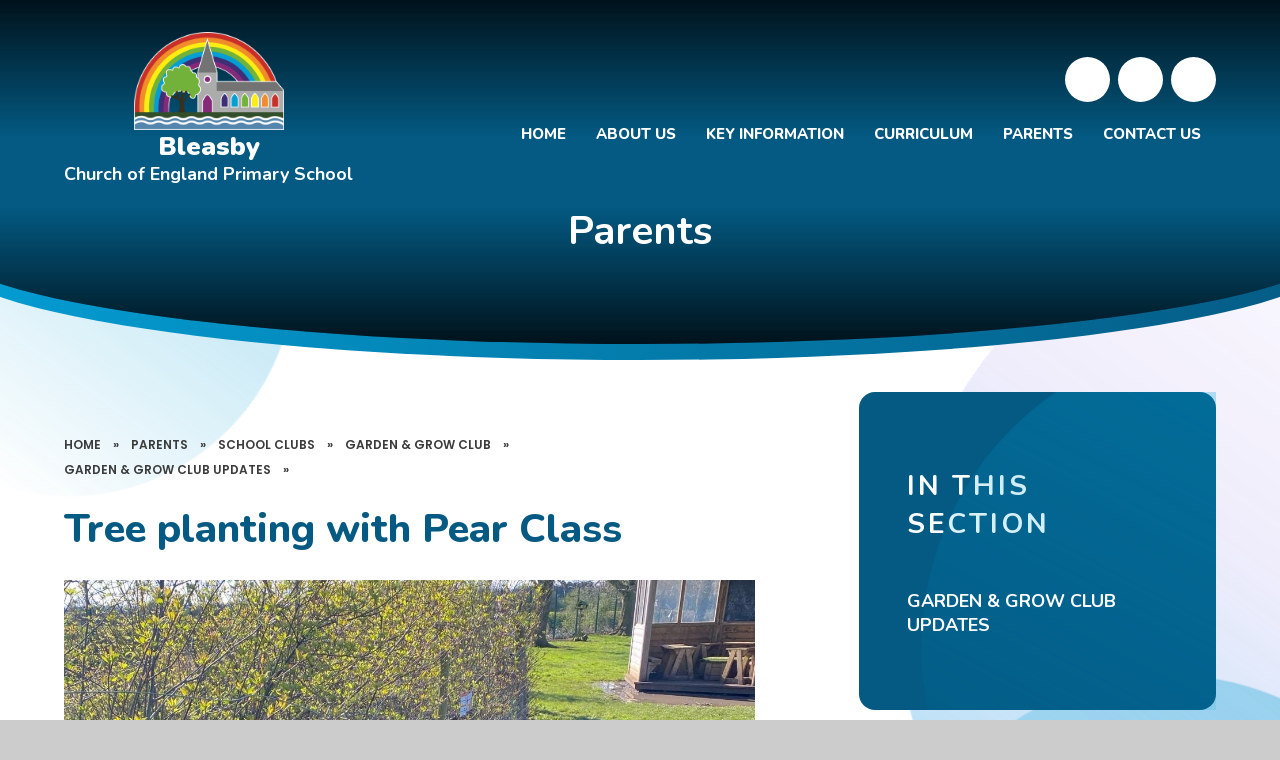

--- FILE ---
content_type: text/html
request_url: https://www.bleasbyprimary.org.uk/blog/?pid=39&nid=3&storyid=31
body_size: 43451
content:

<!DOCTYPE html>
<!--[if IE 7]><html class="no-ios no-js lte-ie9 lte-ie8 lte-ie7" lang="en" xml:lang="en"><![endif]-->
<!--[if IE 8]><html class="no-ios no-js lte-ie9 lte-ie8"  lang="en" xml:lang="en"><![endif]-->
<!--[if IE 9]><html class="no-ios no-js lte-ie9"  lang="en" xml:lang="en"><![endif]-->
<!--[if !IE]><!--> <html class="no-ios no-js"  lang="en" xml:lang="en"><!--<![endif]-->
	<head>
		<meta http-equiv="X-UA-Compatible" content="IE=edge" />
		<meta http-equiv="content-type" content="text/html; charset=utf-8"/>
		
		<link rel="canonical" href="https://www.bleasbyprimary.org.uk/blog/?pid=39&amp;nid=3&amp;storyid=31">
		<script>window.FontAwesomeConfig = {showMissingIcons: false};</script><link rel="stylesheet" media="screen" href="https://cdn.juniperwebsites.co.uk/_includes/font-awesome/5.7.1/css/fa-web-font.css?cache=v4.6.56.3">
<script defer src="https://cdn.juniperwebsites.co.uk/_includes/font-awesome/5.7.1/js/fontawesome-all.min.js?cache=v4.6.56.3"></script>
<script defer src="https://cdn.juniperwebsites.co.uk/_includes/font-awesome/5.7.1/js/fa-v4-shims.min.js?cache=v4.6.56.3"></script>

		<title>Bleasby CofE Primary School - Tree planting with Pear Class</title>
		
		<style type="text/css">
			:root {
				
				--col-pri: rgb(34, 34, 34);
				
				--col-sec: rgb(136, 136, 136);
				
			}
		</style>
		
<!--[if IE]>
<script>
console = {log:function(){return;}};
</script>
<![endif]-->

<script>
	var boolItemEditDisabled;
	var boolLanguageMode, boolLanguageEditOriginal;
	var boolViewingConnect;
	var boolConnectDashboard;
	var displayRegions = [];
	var intNewFileCount = 0;
	strItemType = "blog post";
	strSubItemType = "Blog Post";

	var featureSupport = {
		tagging: false,
		eventTagging: false
	};
	var boolLoggedIn = false;
boolAdminMode = false;
	var boolSuperUser = false;
strCookieBarStyle = 'bar';
	intParentPageID = "39";
	intCurrentItemID = 31;
	intCurrentCatID = 3;
boolIsHomePage = false;
	boolItemEditDisabled = true;
	boolLanguageEditOriginal=true;
	strCurrentLanguage='en-gb';	strFileAttachmentsUploadLocation = 'bottom';	boolViewingConnect = false;	boolConnectDashboard = false;	var objEditorComponentList = {};

</script>

<script src="https://cdn.juniperwebsites.co.uk/admin/_includes/js/mutation_events.min.js?cache=v4.6.56.3"></script>
<script src="https://cdn.juniperwebsites.co.uk/admin/_includes/js/jquery/jquery.js?cache=v4.6.56.3"></script>
<script src="https://cdn.juniperwebsites.co.uk/admin/_includes/js/jquery/jquery.prefilter.js?cache=v4.6.56.3"></script>
<script src="https://cdn.juniperwebsites.co.uk/admin/_includes/js/jquery/jquery.query.js?cache=v4.6.56.3"></script>
<script src="https://cdn.juniperwebsites.co.uk/admin/_includes/js/jquery/js.cookie.js?cache=v4.6.56.3"></script>
<script src="/_includes/editor/template-javascript.asp?cache=260112"></script>
<script src="/admin/_includes/js/functions/minified/functions.login.new.asp?cache=260112"></script>

  <script>

  </script>
<link href="https://www.bleasbyprimary.org.uk/feeds/blog.asp?nid=3&amp;pid=31&lang=en" rel="alternate" type="application/rss+xml" title="Bleasby CofE Primary School - Blog Feed"><link href="https://www.bleasbyprimary.org.uk/feeds/comments.asp?title=Tree planting with Pear Class&amp;storyid=31&amp;nid=3&amp;item=blog&amp;pid=39" rel="alternate" type="application/rss+xml" title="Bleasby CofE Primary School - Tree planting with Pear Class - Blog Post Comments"><link rel="stylesheet" media="screen" href="/_site/css/main.css?cache=260112">

	<link rel="stylesheet" href="/_site/css/print.css" type="text/css" media="print">
	<meta name="mobile-web-app-capable" content="yes">
	<meta name="apple-mobile-web-app-capable" content="yes">
	<meta name="viewport" content="width=device-width, initial-scale=1, minimum-scale=1, maximum-scale=1">
	<link rel="author" href="/humans.txt">
	<link rel="icon" href="/_site/images/favicons/favicon.ico">
	<link rel="apple-touch-icon" href="/_site/images/favicons/favicon.png">
	<link rel="preconnect" href="https://fonts.googleapis.com">
	<link rel="preconnect" href="https://fonts.gstatic.com" crossorigin>
	<link href="https://fonts.googleapis.com/css2?family=Nunito:ital,wght@0,700;0,800;0,900;1,800&family=Poppins:ital,wght@0,300;0,600;1,300;1,600&display=swap" rel="stylesheet">

	<script type="text/javascript">
	var iOS = ( navigator.userAgent.match(/(iPad|iPhone|iPod)/g) ? true : false );
	if (iOS) { $('html').removeClass('no-ios').addClass('ios'); }
	</script><link rel="stylesheet" media="screen" href="https://cdn.juniperwebsites.co.uk/_includes/css/content-blocks.css?cache=v4.6.56.3">
<link rel="stylesheet" media="screen" href="/_includes/css/cookie-colour.asp?cache=260112">
<link rel="stylesheet" media="screen" href="https://cdn.juniperwebsites.co.uk/_includes/css/cookies.css?cache=v4.6.56.3">
<link rel="stylesheet" media="screen" href="https://cdn.juniperwebsites.co.uk/_includes/css/cookies.advanced.css?cache=v4.6.56.3">
<link rel="stylesheet" media="screen" href="/_site/css/news.css?cache=260112">
<link rel="stylesheet" media="screen" href="https://cdn.juniperwebsites.co.uk/_includes/css/overlord.css?cache=v4.6.56.3">
<link rel="stylesheet" media="screen" href="https://cdn.juniperwebsites.co.uk/_includes/css/templates.css?cache=v4.6.56.3">
<link rel="stylesheet" media="screen" href="/_site/css/attachments.css?cache=260112">
<link rel="stylesheet" media="screen" href="/_site/css/templates.css?cache=260112">
<style>#print_me { display: none;}</style><script src="https://cdn.juniperwebsites.co.uk/admin/_includes/js/modernizr.js?cache=v4.6.56.3"></script>

        <meta property="og:site_name" content="Bleasby CofE Primary School" />
        <meta property="og:title" content="Tree planting with Pear Class" />
        <meta property="og:image" content="https://www.bleasbyprimary.org.uk/_site/data/images/news/31/1bf7385f-5411-4bcc-898a-44fc1c73cb75.jpeg" />
        <meta property="og:type" content="website" />
        <meta property="twitter:card" content="summary" />
</head>


    <body>


<div id="print_me"></div>
<div class="mason mason--inner">

	<section class="access">
		<a class="access__anchor" name="header"></a>
		<a class="access__link" href="#content">Skip to content &darr;</a>
	</section>
	
	<svg class="svg__welcome__overlay hide" preserveAspectRatio="none" viewBox="0 0 649 356.12"><defs><linearGradient id="bg-grad" x1="-356.42" y1="561.91" x2="-355.44" y2="561.4" gradientTransform="translate(231336 200292.24) scale(649 -356.12)" gradientUnits="userSpaceOnUse"><stop offset="0" stop-color="#045A83"/><stop offset="1" stop-color="#039ED4"/></linearGradient></defs></svg>
	<header class="header f__display" data-header="fixed flex" data-menu="menu">
		<section class="menu">
			<button class="reset__button cover mobile__menu__bg" data-remove=".mason--menu"></button>
			<div class="menu__extras">
				<ul class="reset__ul social__list inline"><li class="social__media__item inline"><a href="https://twitter.com/BleasbyPrimary" class="social__media__item__link social__media__item__link--twitter reset__a inline" target="_blank"><i class="fab fa-twitter"></i><span>Bleasby Primary Twitter</span></a></li><li class="social__media__item inline"><a href="https://instagram.com/bleasbyprimary?igshid=NTc4MTIwNjQ2YQ==" class="social__media__item__link social__media__item__link--instagram reset__a inline" target="_blank"><i class="fab fa-instagram"></i><span>BleasbyPrimary Instagram</span></a></li></ul>
				<div class="search__container inline">
					<div class="search__container__flex">
						<form method="post" action="/search/default.asp?pid=0" class="menu__extras__form block">
							<button class="menu__extras__submit reset__button" type="submit" name="Search"><i class="fal fa-search"></i></button>
							<input class="menu__extras__input cover f__display" type="text" name="searchValue" title="search" placeholder="Search Site..."></input>
						</form>					
					</div>
					<button data-toggle=".mason--find" class="find__button reset__button circle inline"><i class="fas fa-search"></i></button>
				</div>
			</div>
			<nav class="menu__sidebar">
				<ul class="menu__list reset__ul fw__800 f__uppercase"><li class="menu__list__item menu__list__item--page_1 menu__list__item--subitems"><a class="menu__list__item__link reset__a block" id="page_1" href="/"><span>Home</span></a><button aria-hidden="true" title="View pages within Home" class="menu__list__item__button reset__button" data-tab=".menu__list__item--page_1--expand"><i class="menu__list__item__button__icon fa fa-angle-down"></i></button><ul class="menu__list__item__sub"><li class="menu__list__item menu__list__item--news_category_8"><a class="menu__list__item__link reset__a block" id="news_category_8" href="/news/?pid=1&amp;nid=8"><span>Harvest Display</span></a><button aria-hidden="true" title="View pages within Harvest Display" class="menu__list__item__button reset__button" data-tab=".menu__list__item--news_category_8--expand"><i class="menu__list__item__button__icon fa fa-angle-down"></i></button></li></ul></li><li class="menu__list__item menu__list__item--page_6 menu__list__item--subitems"><a class="menu__list__item__link reset__a block" id="page_6" href="/about-us"><span>About Us</span></a><button aria-hidden="true" title="View pages within About Us" class="menu__list__item__button reset__button" data-tab=".menu__list__item--page_6--expand"><i class="menu__list__item__button__icon fa fa-angle-down"></i></button><ul class="menu__list__item__sub"><li class="menu__list__item menu__list__item--url_3"><a class="menu__list__item__link reset__a block" id="url_3" href="/page/?title=About+Us&amp;pid=6"><span>Welcome</span></a><button aria-hidden="true" title="View pages within Welcome" class="menu__list__item__button reset__button" data-tab=".menu__list__item--url_3--expand"><i class="menu__list__item__button__icon fa fa-angle-down"></i></button></li><li class="menu__list__item menu__list__item--page_12"><a class="menu__list__item__link reset__a block" id="page_12" href="/whos-who"><span>Who's Who</span></a><button aria-hidden="true" title="View pages within Who's Who" class="menu__list__item__button reset__button" data-tab=".menu__list__item--page_12--expand"><i class="menu__list__item__button__icon fa fa-angle-down"></i></button></li><li class="menu__list__item menu__list__item--page_11"><a class="menu__list__item__link reset__a block" id="page_11" href="/vision-values"><span>Vision &amp; Values</span></a><button aria-hidden="true" title="View pages within Vision &amp; Values" class="menu__list__item__button reset__button" data-tab=".menu__list__item--page_11--expand"><i class="menu__list__item__button__icon fa fa-angle-down"></i></button></li><li class="menu__list__item menu__list__item--page_10"><a class="menu__list__item__link reset__a block" id="page_10" href="/the-school-day"><span>The School Day</span></a><button aria-hidden="true" title="View pages within The School Day" class="menu__list__item__button reset__button" data-tab=".menu__list__item--page_10--expand"><i class="menu__list__item__button__icon fa fa-angle-down"></i></button></li></ul></li><li class="menu__list__item menu__list__item--page_9 menu__list__item--subitems"><a class="menu__list__item__link reset__a block" id="page_9" href="/key-information"><span>Key Information</span></a><button aria-hidden="true" title="View pages within Key Information" class="menu__list__item__button reset__button" data-tab=".menu__list__item--page_9--expand"><i class="menu__list__item__button__icon fa fa-angle-down"></i></button><ul class="menu__list__item__sub"><li class="menu__list__item menu__list__item--page_15"><a class="menu__list__item__link reset__a block" id="page_15" href="/admissions"><span>School Admissions</span></a><button aria-hidden="true" title="View pages within School Admissions" class="menu__list__item__button reset__button" data-tab=".menu__list__item--page_15--expand"><i class="menu__list__item__button__icon fa fa-angle-down"></i></button></li><li class="menu__list__item menu__list__item--page_17"><a class="menu__list__item__link reset__a block" id="page_17" href="/page/?title=Policies+%26amp%3B+Reports&amp;pid=17"><span>Policies &amp; Reports</span></a><button aria-hidden="true" title="View pages within Policies &amp; Reports" class="menu__list__item__button reset__button" data-tab=".menu__list__item--page_17--expand"><i class="menu__list__item__button__icon fa fa-angle-down"></i></button></li><li class="menu__list__item menu__list__item--page_20"><a class="menu__list__item__link reset__a block" id="page_20" href="/page/?title=Support+%26amp%3B+Funding&amp;pid=20"><span>Support &amp; Funding</span></a><button aria-hidden="true" title="View pages within Support &amp; Funding" class="menu__list__item__button reset__button" data-tab=".menu__list__item--page_20--expand"><i class="menu__list__item__button__icon fa fa-angle-down"></i></button></li><li class="menu__list__item menu__list__item--page_24"><a class="menu__list__item__link reset__a block" id="page_24" href="/page/?title=Performance+Data&amp;pid=24"><span>Performance Data</span></a><button aria-hidden="true" title="View pages within Performance Data" class="menu__list__item__button reset__button" data-tab=".menu__list__item--page_24--expand"><i class="menu__list__item__button__icon fa fa-angle-down"></i></button></li><li class="menu__list__item menu__list__item--page_16"><a class="menu__list__item__link reset__a block" id="page_16" href="/our-governors"><span>Our Governors</span></a><button aria-hidden="true" title="View pages within Our Governors" class="menu__list__item__button reset__button" data-tab=".menu__list__item--page_16--expand"><i class="menu__list__item__button__icon fa fa-angle-down"></i></button></li><li class="menu__list__item menu__list__item--page_41"><a class="menu__list__item__link reset__a block" id="page_41" href="/safeguarding"><span>Safeguarding</span></a><button aria-hidden="true" title="View pages within Safeguarding" class="menu__list__item__button reset__button" data-tab=".menu__list__item--page_41--expand"><i class="menu__list__item__button__icon fa fa-angle-down"></i></button></li></ul></li><li class="menu__list__item menu__list__item--page_8"><a class="menu__list__item__link reset__a block" id="page_8" href="/curriculum"><span>Curriculum</span></a><button aria-hidden="true" title="View pages within Curriculum" class="menu__list__item__button reset__button" data-tab=".menu__list__item--page_8--expand"><i class="menu__list__item__button__icon fa fa-angle-down"></i></button></li><li class="menu__list__item menu__list__item--page_32 menu__list__item--subitems menu__list__item--selected"><a class="menu__list__item__link reset__a block" id="page_32" href="/parents"><span>Parents</span></a><button aria-hidden="true" title="View pages within Parents" class="menu__list__item__button reset__button" data-tab=".menu__list__item--page_32--expand"><i class="menu__list__item__button__icon fa fa-angle-down"></i></button><ul class="menu__list__item__sub"><li class="menu__list__item menu__list__item--url_1"><a class="menu__list__item__link reset__a block" id="url_1" href="/school-calendar"><span>School Calendar</span></a><button aria-hidden="true" title="View pages within School Calendar" class="menu__list__item__button reset__button" data-tab=".menu__list__item--url_1--expand"><i class="menu__list__item__button__icon fa fa-angle-down"></i></button></li><li class="menu__list__item menu__list__item--page_3"><a class="menu__list__item__link reset__a block" id="page_3" href="/useful-information"><span>Useful Information</span></a><button aria-hidden="true" title="View pages within Useful Information" class="menu__list__item__button reset__button" data-tab=".menu__list__item--page_3--expand"><i class="menu__list__item__button__icon fa fa-angle-down"></i></button></li><li class="menu__list__item menu__list__item--page_19"><a class="menu__list__item__link reset__a block" id="page_19" href="/term-dates"><span>Term Dates</span></a><button aria-hidden="true" title="View pages within Term Dates" class="menu__list__item__button reset__button" data-tab=".menu__list__item--page_19--expand"><i class="menu__list__item__button__icon fa fa-angle-down"></i></button></li><li class="menu__list__item menu__list__item--page_14"><a class="menu__list__item__link reset__a block" id="page_14" href="/class-pages"><span>Class Pages</span></a><button aria-hidden="true" title="View pages within Class Pages" class="menu__list__item__button reset__button" data-tab=".menu__list__item--page_14--expand"><i class="menu__list__item__button__icon fa fa-angle-down"></i></button></li><li class="menu__list__item menu__list__item--page_21 menu__list__item--selected"><a class="menu__list__item__link reset__a block" id="page_21" href="/school-clubs"><span>School Clubs</span></a><button aria-hidden="true" title="View pages within School Clubs" class="menu__list__item__button reset__button" data-tab=".menu__list__item--page_21--expand"><i class="menu__list__item__button__icon fa fa-angle-down"></i></button></li><li class="menu__list__item menu__list__item--news_category_1"><a class="menu__list__item__link reset__a block" id="news_category_1" href="/latest-news"><span>Latest News</span></a><button aria-hidden="true" title="View pages within Latest News" class="menu__list__item__button reset__button" data-tab=".menu__list__item--news_category_1--expand"><i class="menu__list__item__button__icon fa fa-angle-down"></i></button></li><li class="menu__list__item menu__list__item--page_22"><a class="menu__list__item__link reset__a block" id="page_22" href="/page/?title=School+Forms&amp;pid=22"><span>School Forms</span></a><button aria-hidden="true" title="View pages within School Forms" class="menu__list__item__button reset__button" data-tab=".menu__list__item--page_22--expand"><i class="menu__list__item__button__icon fa fa-angle-down"></i></button></li><li class="menu__list__item menu__list__item--page_33"><a class="menu__list__item__link reset__a block" id="page_33" href="/page/?title=BSFA&amp;pid=33"><span>BSFA</span></a><button aria-hidden="true" title="View pages within BSFA" class="menu__list__item__button reset__button" data-tab=".menu__list__item--page_33--expand"><i class="menu__list__item__button__icon fa fa-angle-down"></i></button></li></ul></li><li class="menu__list__item menu__list__item--page_2"><a class="menu__list__item__link reset__a block" id="page_2" href="/contact-us"><span>Contact Us</span></a><button aria-hidden="true" title="View pages within Contact Us" class="menu__list__item__button reset__button" data-tab=".menu__list__item--page_2--expand"><i class="menu__list__item__button__icon fa fa-angle-down"></i></button></li></ul>
			</nav>
		</section>
		<div class="header__extras">
			<button class="menu__btn reset__button bg__pri col__white block fw__700 f__uppercase" data-toggle=".mason--menu">	
				<div class="menu__btn__text menu__btn__text--open cover"><i class="far fa-bars"></i><span>Menu</span></div>
				<div class="menu__btn__text menu__btn__text--close cover"><i class="far fa-times"></i><span>Close</span></div>
			</button>
		</div>
		<div class="header__container">
			<div class="header__logo inline">
				<a href="/" class="header__logo__img block"><img src="/_site/images/design/logo.png" class="block" alt="Bleasby CofE Primary School" /></a>
				<h1 class="header__logo__title"><span>Bleasby</span><small>Church of England Primary School</small></h1>			
			</div>
		</div>
	</header>
	
	<section class="hero parent">
		
		<div class="cover slideshow__wrap">
			<div class="hero__slideshow cover parent" data-parallax="top" data-watch=".hero" data-multiplier=".3">
				<div class="hero__slideshow__item cover"><div class="hero__slideshow__item__image" data-img="/_site/data/files/images/slideshow/183B4EAE28ABA5B4F53BF55036029F5E.png"></div></div><div class="hero__slideshow__item cover"><div class="hero__slideshow__item__image" data-img="/_site/data/files/images/slideshow/2BBC2D3DABCCE7687B96AAB238C0D890.png"></div></div><div class="hero__slideshow__item cover"><div class="hero__slideshow__item__image" data-img="/_site/data/files/images/slideshow/5ABB4209183D18AE68DC091777F0BFE2.png"></div></div><div class="hero__slideshow__item cover"><div class="hero__slideshow__item__image" data-img="/_site/data/files/images/slideshow/6ED38B538F3DA6C3518B626CAD650299.png"></div></div><div class="hero__slideshow__item cover"><div class="hero__slideshow__item__image" data-img="/_site/data/files/images/slideshow/8AE8E7940E89D47F1BD7F4E54F76615F.png"></div></div><div class="hero__slideshow__item cover"><div class="hero__slideshow__item__image" data-img="/_site/data/files/images/slideshow/A624FBEC1F6C953CF7042D4510FA2F6B.jpg"></div></div><div class="hero__slideshow__item cover"><div class="hero__slideshow__item__image" data-img="/_site/data/files/images/slideshow/BDA6F9168FA7CE6EE2997E830443460E.png"></div></div><div class="hero__slideshow__item cover"><div class="hero__slideshow__item__image" data-img="/_site/data/files/images/slideshow/E8E800C5FD216B1D811D6E74F8E96970.png"></div></div>
			</div>
		</div>
		<div class="hero__content">
			
				<h2 class="hero__title col__white f__display f__center">Parents</h2>
			
		</div>
	</section>
	
	
	<main class="main mouse__move container" id="scrolldown">
		
		<div class="main__flex container">
			<div class="main__bg cover">
				<div class="main__bg__item">
					<span class="cover"></span>
				</div>
				<div class="main__bg__item">
					<span class="cover"></span>
				</div>
				<div class="main__bg__item">
					<span class="cover"></span>
				</div>
				<div class="main__bg__item">
					<span class="cover"></span>
				</div>
				<div class="main__bg__item">
					<span class="cover"></span>
				</div>
			</div>
			<div class="content content--blog_post">
				<div class="breadcrumbs">
					<ul class="content__path"><li class="content__path__item content__path__item--page_1 inline f__uppercase fw__700 f__12"><a class="content__path__item__link reset__a col__type" id="page_1" href="/">Home</a><span class="content__path__item__sep">&raquo;</span></li><li class="content__path__item content__path__item--page_32 content__path__item--selected inline f__uppercase fw__700 f__12"><a class="content__path__item__link reset__a col__type" id="page_32" href="/parents">Parents</a><span class="content__path__item__sep">&raquo;</span></li><li class="content__path__item content__path__item--page_21 content__path__item--selected inline f__uppercase fw__700 f__12"><a class="content__path__item__link reset__a col__type" id="page_21" href="/school-clubs">School Clubs</a><span class="content__path__item__sep">&raquo;</span></li><li class="content__path__item content__path__item--page_39 content__path__item--selected inline f__uppercase fw__700 f__12"><a class="content__path__item__link reset__a col__type" id="page_39" href="/garden-club">Garden &amp; Grow Club</a><span class="content__path__item__sep">&raquo;</span></li><li class="content__path__item content__path__item--blog_category_3 content__path__item--selected inline f__uppercase fw__700 f__12"><a class="content__path__item__link reset__a col__type" id="blog_category_3" href="/blog/?pid=39&amp;nid=3">Garden &amp; Grow Club Updates</a><span class="content__path__item__sep">&raquo;</span></li></ul>
				</div>
				<h1 class="content__title" id="itemTitle">Tree planting with Pear Class</h1>
				<a class="content__anchor" name="content"></a>
				<div class="content__region"><div class="content__news__img"><img style="width: 100%; height: auto;" src="/_site/data/images/news/31/1bf7385f-5411-4bcc-898a-44fc1c73cb75.jpeg" alt=""/></div><div class="content__news__intro"><p>Fruit Trees and Hedgrow planting&nbsp;</p>
</div><div class="content__news__main"><p>Trees are so important to the health of our environment and wildlife. They help to reduce our carbon footprint, improve soil health and are vital for allowing biodiversity to thrive as they act as havens and as a source of food for wildlife.</p>

<p>We took advantage of the Newark and Sherwood Council&nbsp;scheme and applied for trees and hedgerows. Thank you to them for our lovely bird box, new apple, pear and cherry trees and 120 hedgerow whips!</p>

<p>&#39;Enhancing our natural environment and inspiring the next generation to share our love of nature is a vital part of creating a greener future for Newark and Sherwood,&nbsp;and the District Council&nbsp;has committed to do just that with the Free Tree Scheme and&nbsp;free bird box giveaway to local primary schools who took&nbsp;part in&nbsp;the Royal Society for the Protection of Birds (RSPB)&rsquo;s Big Garden Bird Watch&#39;&nbsp;&nbsp;</p>

<p>Pear class will be doing lots of&nbsp;growing and looking at habitats as part of their&nbsp;enquiry question:&nbsp;<span><span>Is Bleasby a good home to wildlife? We are enjoying&nbsp;working together to help make the school grounds an even better place for wildlife!</span></span></p>

<div class="ckeditor-html5-audio" style="float:left; margin-right:10px; text-align:left">
<audio controls="controls" controlslist="nodownload" src="/_site/data/files/audio/garden-grow/33C7D9ECB8089EECD940FD785603F86A.mp3">&nbsp;</audio>
</div>

<p>&nbsp;</p>
</div></div><div class="content__share"><ul class="content__share__list"><li class="content__share__list__icon content__share__list__icon--email hex--email"><a href="mailto:?subject=Tree%20planting%20with%20Pear%20Class&amp;body=http%3A%2F%2Fwww%2Ebleasbyprimary%2Eorg%2Euk%2Fblog%2F%3Fpid%3D39%26nid%3D3%26storyid%3D31" target="_blank"><i class="fa fa-envelope-o"></i></a></li><li class="content__share__list__icon content__share__list__icon--facebook hex--facebook"><a href="https://www.facebook.com/sharer.php?u=http%3A%2F%2Fwww%2Ebleasbyprimary%2Eorg%2Euk%2Fblog%2F%3Fpid%3D39%26nid%3D3%26storyid%3D31" target="_blank"><i class="fa fa-facebook-square"></i></a></li><li class="content__share__list__icon content__share__list__icon--x hex--x"><a href="https://x.com/intent/post?url=http%3A%2F%2Fwww%2Ebleasbyprimary%2Eorg%2Euk%2Fblog%2F%3Fpid%3D39%26nid%3D3%26storyid%3D31" target="_blank"><svg aria-hidden='true' role='img' xmlns='http://www.w3.org/2000/svg' viewBox='0 0 512 512'><path fill='currentColor' d='M389.2 48h70.6L305.6 224.2 487 464H345L233.7 318.6 106.5 464H35.8L200.7 275.5 26.8 48H172.4L272.9 180.9 389.2 48zM364.4 421.8h39.1L151.1 88h-42L364.4 421.8z'/></svg></a></li><li class="content__share__list__icon content__share__list__icon--linkedin hex--linkedin"><a href="https://www.linkedin.com/shareArticle?mini=true&url=http%3A%2F%2Fwww%2Ebleasbyprimary%2Eorg%2Euk%2Fblog%2F%3Fpid%3D39%26nid%3D3%26storyid%3D31&title=Tree%20planting%20with%20Pear%20Class" target="_blank"><i class="fa fa-linkedin-square"></i></a></li></ul>
<script>
	function loadmore(ele, event) {
		event.preventDefault();
		$.ajax({
			url: $(ele).attr('href'),
			dataType: "JSON",

			success: function(data) {
				$('.content__news__list').append(data.newsStories);
				if (data.moreLink) {
					$(ele).replaceWith(data.moreLink.replace(/&amp;/g, '&'));
				} else {
					$(ele).remove();
				}
			}
		});
	}
</script>
				</div>			
					
			</div>
			
				<div class="subnav__container container f__display">
					<nav class="subnav bg__pri col__white container">
						<div class="cover subnav__shape parent">
							<div class="main__bg__item">
								<span class="cover"></span>
							</div>
						</div>
						<a class="subnav__anchor" name="subnav"></a>
						<h2 class="subnav__title fw__800">In This Section</h2>
						<ul class="subnav__list"><li class="subnav__list__item subnav__list__item--blog_category_3 subnav__list__item--selected"><a class="subnav__list__item__link col__white reset__a block" id="blog_category_3" href="/blog/?pid=39&amp;nid=3"><span class="inline">Garden &amp; Grow Club Updates</span></a></li></ul>
					</nav>					
				</div>
			
		</div>
			
	</main> 

	
				
	

	<div class="footer__map container">	
		<div class="contact__map parent" id="google__map">
			<div id="contact__map" class="map__container cover" style="background-image: url('/_site/images/design/map.jpg');"></div>
			
		</div>	
		<div class="map__contact bg__white f__center">
			<div class="map__contact__image">
				<div class="cover" data-lazy="/_site/data/files/images/slideshow/3AE24EB7190A0481EEC7BE3C44F9E9AD.jpg" data-animation="fade">
					<div class="cover lazy__load__img"></div>
				</div>
				<svg class="social__item__svg" xmlns="http://www.w3.org/2000/svg" viewBox="0 0 364 139.7"><path fill="url(#bg-grad)" d="M0 139.7v-26.1a485.7 485.7 0 0 0 139.3-5.2 476.5 476.5 0 0 0 157.5-59.6A478.7 478.7 0 0 0 364 0v139.7H0Z" opacity=".5"/></svg>
			</div>
			<div class="map__contact__container">
				<h2 class="home__title content__title">Contact Us</h2>			
				
					<p class="map__contact__item map__contact__item--address fw__500 f__18">
						<span><i class="far fa-map-marker"></i></span>
						Station Road, Bleasby, Nottingham, NG14 7GD					
					</p>
				
				<div class="map__contact__numbers">
					
						<p class="map__contact__item map__contact__item--phone col__pri f__display fw__800 f__30">
							<span><i class="far fa-phone"></i></span>
							01636 830203
						</p>
										
					<div class="contact__links">			
					
						<div class="button__link">
							<a class="reset__a" href="mailto:office@bleasbyprimary.org.uk">Email Us</a>	
						</div>
					
						<div class="button__link">
							<a target="New Window" class="reset__a" href="https://www.tes.com/jobs/employer/bleasby-cofe-primary-school-1017164">Vacancies</a>	
						</div>
					
					</div>
				</div>
				<div class="map__contact__links">
					

				</div>					
			</div>
		</div>			
		

	</div>


	<footer class="footer bg__pri container col__white f__center">	
		<div class="footer__trust container">
			<a class="inline reset__a" href="https://www.mitretrust.org.uk/" target="_blank">
				<img src="/_site/images/design/minster.png" />
			</a>
			<p>
				Bleasby CofE Primary School is a member of the Minster Trust for Education, a multi-academy trust supporting the very best education in all its facets for children in Nottinghamshire.
<small>A company limited by guarantee, registered in England and Wales, number 11281594. Registered Office:  Minster Trust for Education, Rufford Court, Eakring, NG22 0DF – T: 01636 551122 – E: <a href="mailto:enquiries@mitretrust.org.uk">enquiries@mitretrust.org.uk</a></small>
			</p>

		</div>	
		<div class="footer__legal">
			<p>
				&copy; 2026&nbsp; Bleasby CofE Primary School
				<span class="footer__sep">&bull;</span>
				Website design by <a rel="nofollow" target="_blank" href="https://websites.junipereducation.org/"> e4education</a>
				<span class="footer__sep">&bull;</span>
				<a href="/sitemap/?pid=0">View Sitemap</a>
				<span class="footer__sep">&bull;</span>
				<a href="https://www.bleasbyprimary.org.uk/accessibility-statement/">Accessibility Statement</a>
				<span class="footer__sep">&bull;</span>
				<a href="https://www.bleasbyprimary.org.uk/accessibility.asp?level=high-vis&amp;item=blog_post_31" title="This link will display the current page in high visibility mode, suitable for screen reader software">High Visibility</a>
				<span class="footer__sep">&bull;</span>
				<a href="/privacy-cookies/">Privacy Policy</a>
				<span class="footer__sep">&bull;</span>
				<a href="#" id="cookie_settings" role="button" title="Cookie Settings" aria-label="Cookie Settings">Cookie Settings</a>
<script>
	$(document).ready(function() {
		$('#cookie_settings').on('click', function(event) { 
			event.preventDefault();
			$('.cookie_information__icon').trigger('click');
		});
	}); 
</script>
			</p>
		</div>
	</footer>

	 

</div>

<!-- JS -->



<!-- /JS -->
<script src="https://cdn.juniperwebsites.co.uk/admin/_includes/js/functions/minified/functions.dialog.js?cache=v4.6.56.3"></script>
<div class="cookie_information cookie_information--bar cookie_information--bottom cookie_information--left cookie_information--active"> <div class="cookie_information__icon_container "> <div class="cookie_information__icon " title="Cookie Settings"><i class="fa fa-exclamation"></i></div> <div class="cookie_information__hex "></div> </div> <div class="cookie_information__inner"> <div class="cookie_information__hex cookie_information__hex--large"></div> <div class="cookie_information__info"> <span class="cookie_information_heading">Cookie Policy</span> <article>This site uses cookies to store information on your computer. <a href="/privacy-cookies" title="See cookie policy">Click here for more information</a><div class="cookie_information__buttons"><button class="cookie_information__button " data-type="allow" title="Allow" aria-label="Allow">Allow</button><button class="cookie_information__button " data-type="settings" title="Cookie Settings" aria-label="Cookie Settings">Cookie Settings</button></div></article> </div> <button class="cookie_information__close"><i class="fa fa-times" aria-hidden="true"></i></button> </div></div>

<script>
    var strDialogTitle = 'Cookie Settings',
        strDialogSaveButton = 'Save',
        strDialogRevokeButton = 'Revoke';

    $(document).ready(function(){
        $('.cookie_information__icon, .cookie_information__close').on('click', function() {
            $('.cookie_information').toggleClass('cookie_information--active');
        });

        if ($.cookie.allowed()) {
            $('.cookie_information__icon_container').addClass('cookie_information__icon_container--hidden');
            $('.cookie_information').removeClass('cookie_information--active');
        }

        $(document).on('click', '.cookie_information__button', function() {
            var strType = $(this).data('type');
            if (strType === 'settings') {
                openCookieSettings();
            } else {
                saveCookiePreferences(strType, '');
            }
        });
        if (!$('.cookie_ui').length) {
            $('body').append($('<div>', {
                class: 'cookie_ui'
            }));
        }

        var openCookieSettings = function() {
            $('body').e4eDialog({
                diagTitle: strDialogTitle,
                contentClass: 'clublist--add',
                width: '500px',
                height: '90%',
                source: '/privacy-cookies/cookie-popup.asp',
                bind: false,
                appendTo: '.cookie_ui',
                buttons: [{
                    id: 'primary',
                    label: strDialogSaveButton,
                    fn: function() {
                        var arrAllowedItems = [];
                        var strType = 'allow';
                        arrAllowedItems.push('core');
                        if ($('#cookie--targeting').is(':checked')) arrAllowedItems.push('targeting');
                        if ($('#cookie--functional').is(':checked')) arrAllowedItems.push('functional');
                        if ($('#cookie--performance').is(':checked')) arrAllowedItems.push('performance');
                        if (!arrAllowedItems.length) strType = 'deny';
                        if (!arrAllowedItems.length === 4) arrAllowedItems = 'all';
                        saveCookiePreferences(strType, arrAllowedItems.join(','));
                        this.close();
                    }
                }, {
                    id: 'close',
                    
                    label: strDialogRevokeButton,
                    
                    fn: function() {
                        saveCookiePreferences('deny', '');
                        this.close();
                    }
                }]
            });
        }
        var saveCookiePreferences = function(strType, strCSVAllowedItems) {
            if (!strType) return;
            if (!strCSVAllowedItems) strCSVAllowedItems = 'all';
            $.ajax({
                'url': '/privacy-cookies/json.asp?action=updateUserPreferances',
                data: {
                    preference: strType,
                    allowItems: strCSVAllowedItems === 'all' ? '' : strCSVAllowedItems
                },
                success: function(data) {
                    var arrCSVAllowedItems = strCSVAllowedItems.split(',');
                    if (data) {
                        if ('allow' === strType && (strCSVAllowedItems === 'all' || (strCSVAllowedItems.indexOf('core') > -1 && strCSVAllowedItems.indexOf('targeting') > -1) && strCSVAllowedItems.indexOf('functional') > -1 && strCSVAllowedItems.indexOf('performance') > -1)) {
                            if ($(document).find('.no__cookies').length > 0) {
                                $(document).find('.no__cookies').each(function() {
                                    if ($(this).data('replacement')) {
                                        var replacement = $(this).data('replacement')
                                        $(this).replaceWith(replacement);
                                    } else {
                                        window.location.reload();
                                    }
                                });
                            }
                            $('.cookie_information__icon_container').addClass('cookie_information__icon_container--hidden');
                            $('.cookie_information').removeClass('cookie_information--active');
                            $('.cookie_information__info').find('article').replaceWith(data);
                        } else {
                            $('.cookie_information__info').find('article').replaceWith(data);
                            if(strType === 'dontSave' || strType === 'save') {
                                $('.cookie_information').removeClass('cookie_information--active');
                            } else if(strType === 'deny') {
                                $('.cookie_information').addClass('cookie_information--active');
                            } else {
                                $('.cookie_information').removeClass('cookie_information--active');
                            }
                        }
                    }
                }
            });
        }
    });
</script><link rel="stylesheet" media="screen" href="/_site/css/map.css?cache=260112">
<script src="https://maps.googleapis.com/maps/api/js?key=AIzaSyBXyLZPimGqW-gsU01RBhUyKXWXeHTOrlY&cache=260112"></script>
<script src="/_includes/js/mason.min.js?cache=260112"></script>
<script src="/_site/js/min/jquery.cycle2.min.js?cache=260112"></script>
<script src="/_site/js/min/owl.carousel.min.js?cache=260112"></script>
<script src="/_site/js/min/modernizer-custom.min.js?cache=260112"></script>
<script src="/_site/js/min/functions.min.js?cache=260112"></script>
<script src="/_site/js/min/scripts.min.js?cache=260112"></script>
<script>
var loadedJS = {"https://cdn.juniperwebsites.co.uk/_includes/font-awesome/5.7.1/js/fontawesome-all.min.js": true,"https://cdn.juniperwebsites.co.uk/_includes/font-awesome/5.7.1/js/fa-v4-shims.min.js": true,"https://cdn.juniperwebsites.co.uk/admin/_includes/js/mutation_events.min.js": true,"https://cdn.juniperwebsites.co.uk/admin/_includes/js/jquery/jquery.js": true,"https://cdn.juniperwebsites.co.uk/admin/_includes/js/jquery/jquery.prefilter.js": true,"https://cdn.juniperwebsites.co.uk/admin/_includes/js/jquery/jquery.query.js": true,"https://cdn.juniperwebsites.co.uk/admin/_includes/js/jquery/js.cookie.js": true,"/_includes/editor/template-javascript.asp": true,"/admin/_includes/js/functions/minified/functions.login.new.asp": true,"https://cdn.juniperwebsites.co.uk/admin/_includes/js/modernizr.js": true,"https://cdn.juniperwebsites.co.uk/admin/_includes/js/functions/minified/functions.dialog.js": true,"https://maps.googleapis.com/maps/api/js?key=AIzaSyBXyLZPimGqW-gsU01RBhUyKXWXeHTOrlY": true,"/_includes/js/mason.min.js": true,"/_site/js/min/jquery.cycle2.min.js": true,"/_site/js/min/owl.carousel.min.js": true,"/_site/js/min/modernizer-custom.min.js": true,"/_site/js/min/functions.min.js": true,"/_site/js/min/scripts.min.js": true};
var loadedCSS = {"https://cdn.juniperwebsites.co.uk/_includes/font-awesome/5.7.1/css/fa-web-font.css": true,"/_site/css/main.css": true,"https://cdn.juniperwebsites.co.uk/_includes/css/content-blocks.css": true,"/_includes/css/cookie-colour.asp": true,"https://cdn.juniperwebsites.co.uk/_includes/css/cookies.css": true,"https://cdn.juniperwebsites.co.uk/_includes/css/cookies.advanced.css": true,"/_site/css/news.css": true,"https://cdn.juniperwebsites.co.uk/_includes/css/overlord.css": true,"https://cdn.juniperwebsites.co.uk/_includes/css/templates.css": true,"/_site/css/attachments.css": true,"/_site/css/templates.css": true,"/_site/css/map.css": true};
</script>
<script>if (typeof mapCanvas === 'undefined') {var mapCanvas = document.getElementById('contact__map');
}
if (typeof masonMapsObject === 'undefined') { var masonMapsObject = {}; }
if (typeof map === 'undefined') { var map; }
if (typeof masonMapsInitArray === 'undefined') { var masonMapsInitArray = []; }
if (typeof mapsInit === 'undefined') {
var mapsInit = function(event){
masonMapsInitArray.forEach(initiator => initiator(event))}
}
(function() {
var curMapCanvas = document.getElementById('contact__map'), curMap; 
function mapsInitInner(event) { if (typeof curMap !== 'object') {curMap = new google.maps.Map(document.getElementById('contact__map'), {"disableDefaultUI": true,"scrollwheel": true,"maxZoom": 15,"zoom": 30,"center": {"lat": 52.5511495989463,"lng": -0.320127010345459},"styles": [{"featureType": "administrative","elementType": "labels","stylers": [{"visibility": "off"}]},{"featureType": "landscape","elementType": "all","stylers": [{"visibility": "on"}]},{"featureType": "poi.attraction","elementType": "labels","stylers": [{"visibility": "on"}]},{"featureType": "poi.business","elementType": "all","stylers": [{"visibility": "on"}]},{"featureType": "poi.business","elementType": "labels","stylers": [{"visibility": "on"}]},{"featureType": "poi.business","elementType": "labels.icon","stylers": [{"visibility": "off"}]},{"featureType": "poi.government","elementType": "labels","stylers": [{"visibility": "on"}]},{"featureType": "poi.school","elementType": "all","stylers": [{"visibility": "on"}]},{"featureType": "poi.school","elementType": "labels","stylers": [{"visibility": "off"}]},{"featureType": "road","elementType": "all","stylers": [{"visibility": "on"}]},{"featureType": "road","elementType": "labels","stylers": [{"visibility": "off"}]}]});var arrMarkers = [{"id": "marker_0","record_id": "marker_0","position": {"lat": 52.5511495989463,"lng": -0.320127010345459},"title": "Bleasby CofE Primary School","icon": "/_site/images/design/marker.png"}], markers = []; for (var idx = 0; idx < arrMarkers.length; idx++) { var objMarker = arrMarkers[idx]; objMarker['map'] = curMap; var marker = new google.maps.Marker(objMarker); markers.push(marker); if (objMarker.clickFN) { google.maps.event.addDomListener(marker, 'click', function(event) { window[this.clickFN].call(this, this, curMap)}); }} window['mapLoaded'].call(this, curMap, markers); masonMapsObject['contact__map'] = curMap;
}if (typeof map !== 'object') { map = curMap; }
}
masonMapsInitArray.push(mapsInitInner);})();
</script>


</body>
</html>

--- FILE ---
content_type: text/css
request_url: https://www.bleasbyprimary.org.uk/_site/css/main.css?cache=260112
body_size: 85436
content:
.content__path,.content__share .content__share__list,.reset__ul,.subnav__list{margin:0;padding:0;list-style:none;z-index:1}.reset__a{text-decoration:none;color:inherit}.reset__button{padding:0;margin:0;background:transparent;border:0;outline:0}.parent{position:relative;width:100%;overflow:hidden}.container{display:flow-root;position:relative;width:100%}@media (-ms-high-contrast:active),(-ms-high-contrast:none){.container{overflow:hidden}}.center{position:relative;display:flow-root;width:90%;max-width:1270px;margin-left:auto;margin-right:auto}@media (min-width:1409.7px) and (min-width:1409.7px){.spread--both{padding-left:calc(50% - 635px);padding-right:calc(50% - 635px)}}@media (min-width:1409.7px) and (min-width:1409.7px){.spread--left{padding-left:calc(50% - 635px)}}@media (min-width:1409.7px) and (min-width:1409.7px){.spread--right{padding-right:calc(50% - 635px)}}.inline{display:inline-block;vertical-align:top}.block{display:block}.cover{position:absolute;top:0;left:0;right:0;bottom:0}.f__uppercase{text-transform:uppercase}.f__display{font-family:"Nunito", sans-serif}.f__center{text-align:center}.f__left{text-align:left}.f__right{text-align:right}.col__pri{color:#045A83}.col__sec{color:#039ED4}.col__ter{color:linear-gradient(90deg, #039ED4 0%, #045A83 100%)}.col__white{color:#FFF}.bg__pri{background-color:#045A83}.bg__sec{background-color:#039ED4}.bg__ter{background-color:linear-gradient(90deg, #039ED4 0%, #045A83 100%)}.bg__white{background:#fff}.circle{position:relative;border-radius:50%;overflow:hidden;z-index:1}.none{display:none}.hide{width:0px;height:0px;position:absolute;overflow:hidden;left:200vw;font-size:0;visibility:hidden}.content__region{line-height:1.5;color:#3B3B3B;font-weight:300}.content__region h2,.content__region h3,.content__region h4,.content__region h5,.content__region h6{color:#045A83;font-family:"Nunito", sans-serif;margin:1em 0 0;font-weight:800}.content__region h2{font-size:2.5em}.content__region h3{font-size:2em}.content__region h4{font-size:1.5em}.content__region h5{font-size:1.25em}.content__region .intro{font-size:1.125em;margin:1.5em 0}.content__region a{color:#4587D0;text-decoration:underline;-webkit-text-decoration-color:rgba(69, 135, 208, 0.2);text-decoration-color:rgba(69, 135, 208, 0.2)}.content__region>img{max-width:100%;height:auto;border:1px solid #707070}.content__region img[style*=right]{margin:0 0 1em 1em}.content__region img[style*=left]{margin:0 1em 1em 0}.content__region strong{font-weight:600}.content__share{width:100%}.content__share .content__share__list{text-align:right}.content__share .content__share__list__icon{display:inline-block;font-size:1.3em;margin-left:5px;-webkit-transition:background .3s ease;-o-transition:background .3s ease;transition:background .3s ease}.content__share .content__share__list__icon a{display:block;width:45px;height:45px;line-height:45px;text-align:center;color:#fff;font-weight:300;border:1px solid}.content__share .content__share__list__icon--twitter{background:#1da1f2;border-color:#064870}.content__share .content__share__list__icon--twitter:hover{background:#4db5f5}.content__share .content__share__list__icon--facebook{background:#1877f2;border-color:#06326b}.content__share .content__share__list__icon--facebook:hover{background:#4893f5}.content__share .content__share__list__icon--linkedin{background:#007bb5;border-color:#00131c}.content__share .content__share__list__icon--linkedin:hover{background:#009ee8}.content__share .content__share__list__icon--email{background:rgba(59, 59, 59, 0)}.content__share .content__share__list__icon--email a{border-color:rgba(59, 59, 59, 0.3);color:#3B3B3B}.content__share .content__share__list__icon--email:hover{background:rgba(59, 59, 59, 0.1)}@-webkit-keyframes marquee{0%{-webkit-transform:translateX(100vw);transform:translateX(100vw)}to{-webkit-transform:translateX(-100%);transform:translateX(-100%)}}@keyframes marquee{0%{-webkit-transform:translateX(100vw);transform:translateX(100vw)}to{-webkit-transform:translateX(-100%);transform:translateX(-100%)}}@-webkit-keyframes spin{0%{-webkit-transform:rotate(0deg);transform:rotate(0deg)}to{-webkit-transform:rotate(360deg);transform:rotate(360deg)}}@keyframes spin{0%{-webkit-transform:rotate(0deg);transform:rotate(0deg)}to{-webkit-transform:rotate(360deg);transform:rotate(360deg)}}

/*! normalize.css v1.1.2 | MIT License | git.io/normalize */article,aside,details,figcaption,figure,footer,header,hgroup,main,nav,section,summary{display:block}audio,canvas,video{display:inline-block;*display:inline;*zoom:1}audio:not([controls]){display:none;height:0}[hidden]{display:none}html{font-size:100%;-ms-text-size-adjust:100%;-webkit-text-size-adjust:100%}button,html,input,select,textarea{font-family:sans-serif}body{margin:0}a:focus{outline:thin dotted}a:active,a:hover{outline:0}h1{font-size:2em;margin:0.67em 0}h2{font-size:1.5em;margin:0.83em 0}h3{font-size:1.17em;margin:1em 0}h4{font-size:1em;margin:1.33em 0}h5{font-size:0.83em;margin:1.67em 0}h6{font-size:0.67em;margin:2.33em 0}abbr[title]{border-bottom:1px dotted}b,strong{font-weight:bold}blockquote{margin:1em 40px}dfn{font-style:italic}hr{-moz-box-sizing:content-box;-webkit-box-sizing:content-box;box-sizing:content-box;height:0}mark{background:#ff0;color:#000}p,pre{margin:1em 0}code,kbd,pre,samp{font-family:monospace, serif;_font-family:'courier new', monospace;font-size:1em}pre{white-space:pre;white-space:pre-wrap;word-wrap:break-word}q{quotes:none}q:after,q:before{content:'';content:none}small{font-size:80%}sub,sup{font-size:75%;line-height:0;position:relative;vertical-align:baseline}sup{top:-0.5em}sub{bottom:-0.25em}dl,menu,ol,ul{margin:1em 0}dd{margin:0 0 0 40px}menu,ol,ul{padding:0 0 0 40px}nav ol,nav ul{list-style:none;list-style-image:none}img{border:0;-ms-interpolation-mode:bicubic}svg:not(:root){overflow:hidden}figure{margin:0}form{margin:0}fieldset{border:1px solid #c0c0c0;margin:0;padding:0.35em 0.625em 0.75em}legend{border:0;padding:0;white-space:normal;*margin-left:-7px}button,input,select,textarea{font-size:100%;margin:0;vertical-align:baseline;*vertical-align:middle}button,input{line-height:normal}button,select{text-transform:none}button,html input[type=button],input[type=reset],input[type=submit]{-webkit-appearance:button;cursor:pointer;*overflow:visible}button[disabled],html input[disabled]{cursor:default}input[type=checkbox],input[type=radio]{-webkit-box-sizing:border-box;box-sizing:border-box;padding:0;*height:13px;*width:13px}input[type=search]{-webkit-appearance:textfield;-webkit-box-sizing:content-box;-moz-box-sizing:content-box;box-sizing:content-box}input[type=search]::-webkit-search-cancel-button,input[type=search]::-webkit-search-decoration{-webkit-appearance:none}button::-moz-focus-inner,input::-moz-focus-inner{border:0;padding:0}textarea{overflow:auto;vertical-align:top}table{border-collapse:collapse;border-spacing:0}body{font-size:100%}.mason,body,html{width:100%;height:100%}body{background:#CCCCCC}.mason *,.mason :after,.mason :before{-webkit-box-sizing:border-box;box-sizing:border-box;*behavior:url("/_includes/polyfills/boxsizing.htc")}.mason--resizing *{-webkit-transition:none;-o-transition:none;transition:none}.mason{width:1024px;min-height:100%;height:auto!important;height:100%;margin:0 auto;clear:both;position:relative;overflow:hidden;background:#FFFFFF}@media (min-width:0px){.mason{width:auto}}.mason{color:#3B3B3B;font-family:"Poppins", sans-serif}button,input,select,textarea{font-family:"Poppins", sans-serif}.video{max-width:100%;position:relative;background:#000}.video iframe{width:100%;height:100%;position:absolute;border:0}.region h1,.region h2,.region h3,.region h4,.region h5,.region h6{color:#045A83;font-family:"Nunito", sans-serif;font-weight:normal;line-height:1.5em}.region a{color:#4587D0;text-decoration:none}.region hr{width:100%;height:0;margin:0;border:0;border-bottom:1px solid #E0E0E0}.region iframe,.region img{max-width:100%}.region img{height:auto!important}.region img[data-fill]{max-width:none}.region figure{max-width:100%;padding:2px;margin:1em 0;border:1px solid #E0E0E0;background:#F8F8F8}.region figure img{clear:both}.region figure figcaption{clear:both}.region blockquote{margin:1em 0;padding:0 0 0 1em}.region table{max-width:100%;margin:1em 0;clear:both;border:1px solid #E0E0E0;background:#F8F8F8}.region td,.region th{text-align:left;padding:0.25em 0.5em;border:1px solid #E0E0E0}.region label{margin-right:.5em;display:block}.region legend{padding:0 .5em}.region label em,.region legend em{color:#CF1111;font-style:normal;margin-left:.2em}.region input{max-width:100%}.region input[type=number],.region input[type=password],.region input[type=text]{width:18em;height:2em;display:block;padding:0 0 0 .5em;border:1px solid #E0E0E0}.region input[type=checkbox],.region input[type=radio]{width:1em;height:1em;margin:.4em}.region textarea{max-width:100%;display:block;padding:.5em;border:1px solid #E0E0E0}.region select{max-width:100%;width:18em;height:2em;padding:.2em;border:1px solid #E0E0E0}.region select[size]{height:auto;padding:.2em}.region fieldset{border-color:#E0E0E0}.captcha{display:block;margin:0 0 1em}.captcha__help{max-width:28em}.captcha__help--extended{max-width:26em}.captcha__elements{width:200px}.btn{height:auto;margin-top:-1px;display:inline-block;padding:0 1em;color:#4587D0;line-height:2.8em;letter-spacing:1px;text-decoration:none;text-transform:uppercase;border:1px solid #4587D0;background:transparent;-webkit-transition:background .4s, color .4s;-o-transition:background .4s, color .4s;transition:background .4s, color .4s}.btn:focus,.btn:hover{color:#FFF;background:#4587D0}.btn__icon,.btn__text{float:left;margin:0 0.2em;line-height:inherit}.btn__icon{font-size:1.5em;margin-top:-2px}.btn--disabled{color:#999;border-color:#999;cursor:default}.btn--disabled:focus,.btn--disabled:hover{color:#999;background:transparent}.access__anchor,.anchor{visibility:hidden;position:absolute;top:0}#forumUpdateForm fieldset{margin:1em 0}#forumUpdateForm .cmsForm__field{display:block;clear:both}.mason--admin .access__anchor,.mason--admin .anchor{margin-top:-110px}.ui_toolbar{clear:both;margin:1em 0;line-height:2.1em}.ui_toolbar:after,.ui_toolbar:before{content:'';display:table}.ui_toolbar:after{clear:both}.lte-ie7 .ui_toolbar{zoom:1}.ui_left>*,.ui_right>*,.ui_toolbar>*{margin:0 .5em 0 0;float:left}.ui_right>:last-child,.ui_toolbar>:last-child{margin-right:0}.ui_left{float:left}.ui_right{float:right;margin-left:.5em}.ui_button,.ui_select,.ui_tag{margin:0 .5em 0 0;position:relative;float:left;text-align:left}.ui_button,.ui_select>div,.ui_tag{height:2.1em;padding:0 .6em;position:relative;font-size:1em;white-space:nowrap;color:#444444!important;line-height:2.1em;border:1px solid;border-color:rgba(0, 0, 0, 0.15) rgba(0, 0, 0, 0.15) rgba(0, 0, 0, 0.25);border-radius:0px;background-color:#F8F8F8;background-image:none}.ui_button:hover,.ui_select:hover>div{background-color:#E0E0E0}.ui_button.ui_button--selected,.ui_select.ui_select--selected>div{background-color:#E0E0E0}.ui_button.ui_button--disabled,.ui_select.ui_select--disabled>div{cursor:default;color:rgba(68, 68, 68, 0.25)!important;background-color:#F8F8F8}.ui_button{margin:0 .3em 0 0;cursor:pointer;outline:none!important;text-decoration:none;-webkit-transition:background .3s;-o-transition:background .3s;transition:background .3s}.ui_card{padding:1em;display:block;text-align:left;color:#444444;background-color:#F8F8F8;border:1px solid!important;border-color:rgba(0, 0, 0, 0.15) rgba(0, 0, 0, 0.15) rgba(0, 0, 0, 0.25)!important;border-radius:0px}.ui_card:after,.ui_card:before{content:'';display:table;clear:both}.ui_card--void{padding:0;overflow:hidden}.ui_card--void>*{margin:-1px -2px -1px -1px}.ui_card__img{margin:0 -1em;display:block;overflow:hidden;border:2px solid #F8F8F8}.ui_card__img--top{margin:-1em -1em 0;border-radius:0px 0px 0 0}.ui_card__img--full{margin:-1em;border-radius:0px}.ui_txt{margin:0 0 0.8em;font-weight:300;line-height:1.6em}.ui_txt__title{margin:0.66667em 0;font-size:1.2em;font-weight:400;line-height:1.33333em}.ui_txt__bold{margin:0.8em 0;font-weight:400}.ui_txt__sub{margin:-1em 0 1em;font-size:0.8em;font-weight:300;line-height:2em}.ui_txt__content{font-size:0.9em;line-height:1.77778em}.ui_txt__content *{display:inline;margin:0}.ui_txt--truncate_3,.ui_txt--truncate_4,.ui_txt--truncate_5,.ui_txt--truncate_6,.ui_txt--truncate_7,.ui_txt--truncate_8,.ui_txt--truncate_9{position:relative;overflow:hidden}.ui_txt--truncate_3:after,.ui_txt--truncate_4:after,.ui_txt--truncate_5:after,.ui_txt--truncate_6:after,.ui_txt--truncate_7:after,.ui_txt--truncate_8:after,.ui_txt--truncate_9:after{content:'';width:50%;height:1.6em;display:block;position:absolute;right:0;bottom:0;background:-webkit-gradient(linear, left top, right top, from(rgba(248, 248, 248, 0)), to(#f8f8f8));background:-webkit-linear-gradient(left, rgba(248, 248, 248, 0), #f8f8f8);background:-o-linear-gradient(left, rgba(248, 248, 248, 0), #f8f8f8);background:linear-gradient(to right, rgba(248, 248, 248, 0), #f8f8f8)}.ui_txt--truncate_3{height:4.8em}.ui_txt--truncate_3 .ui_txt__title{max-height:1.33333em;overflow:hidden}.ui_txt--truncate_4{height:6.4em}.ui_txt--truncate_4 .ui_txt__title{max-height:2.66667em;overflow:hidden}.ui_txt--truncate_5{height:8em}.ui_txt--truncate_5 .ui_txt__title{max-height:4em;overflow:hidden}.ui_txt--truncate_6{height:9.6em}.ui_txt--truncate_6 .ui_txt__title{max-height:5.33333em;overflow:hidden}.ui_txt--truncate_7{height:11.2em}.ui_txt--truncate_7 .ui_txt__title{max-height:6.66667em;overflow:hidden}.ui_txt--truncate_8{height:12.8em}.ui_txt--truncate_8 .ui_txt__title{max-height:8em;overflow:hidden}.ui_txt--truncate_9{height:14.4em}.ui_txt--truncate_9 .ui_txt__title{max-height:9.33333em;overflow:hidden}.ui_select{padding:0}.ui_select>div{padding:0 1.5em 0 .6em;cursor:pointer;outline:none!important;text-decoration:none;-webkit-transition:background .3s;-o-transition:background .3s;transition:background .3s}.ui_select>div:after{content:'';display:block;position:absolute;right:.6em;top:50%;margin-top:-2px;border:4px solid;border-left-color:transparent;border-right-color:transparent;border-bottom-color:transparent}.ui_select>ul{padding:0;margin:.75em 0 0;display:none;list-style:none;overflow:hidden;background:#fff;position:absolute;z-index:8;top:100%;right:0}.ui_select>ul li{height:2.1em;padding:.15em;clear:both;position:relative;border-bottom:1px solid #ddd}.ui_select>ul li span{width:.6em;height:.6em;margin:.6em;float:left}.ui_select>ul li label{margin:0 3.6em 0 1.8em;display:block;white-space:nowrap}.ui_select>ul li input{position:absolute;top:50%;right:0.15em;-webkit-transform:translate(0, -50%);-ms-transform:translate(0, -50%);transform:translate(0, -50%)}.ui_select--selected>ul{display:block}.ui_group{float:left;margin:0 .3em 0 0}.ui_group .ui_button{float:left;margin:0;border-radius:0;border-left-color:rgba(255, 255, 255, 0.15)}.ui_group .ui_button:first-child{border-radius:0px 0 0 0px;border-left-color:rgba(0, 0, 0, 0.15)}.ui_group .ui_button:last-child{border-radius:0 0px 0px 0}.ui_icon{height:.5em;font-size:2em;line-height:.5em;display:inline-block;font-family:"Courier New", Courier, monospace}.ui_icon--prev:after{content:"\02039";font-weight:bold}.ui_icon--next:after{content:"\0203A";font-weight:bold}.ui-tooltip{-webkit-box-shadow:0 0 5px #aaa;box-shadow:0 0 5px #aaa;max-width:300px;padding:8px;position:absolute;z-index:9999;font-size:95%;line-height:1.2}.f__12{font-size:0.75em}.f__14{font-size:0.875em}.f__16{font-size:1em}.f__20{font-size:1.25em}.f__22{font-size:1.375em}.f__26{font-size:1.625em}.f__30{font-size:1.875em}.f__32{font-size:2em}.fw__300{font-weight:300}.fw__600{font-weight:600}.fw__700{font-weight:700}.fw__800{font-weight:800}.fw__900{font-weight:900}.fs__50{letter-spacing:0.05em}.fs__80{letter-spacing:0.08em}@-webkit-keyframes success{0%{opacity:0;-webkit-transform:translateX(-100%);transform:translateX(-100%)}50%{opacity:1;-webkit-transform:translateX(0%);transform:translateX(0%)}to{opacity:0;-webkit-transform:translateX(0%);transform:translateX(0%)}}@keyframes success{0%{opacity:0;-webkit-transform:translateX(-100%);transform:translateX(-100%)}50%{opacity:1;-webkit-transform:translateX(0%);transform:translateX(0%)}to{opacity:0;-webkit-transform:translateX(0%);transform:translateX(0%)}}[data-img][data-animation=fade] .lazy__load__img,[data-lazy][data-animation=fade] .lazy__load__img{opacity:0}[data-img][data-animation=fade].lazy--loaded .lazy__load__img,[data-lazy][data-animation=fade].lazy--loaded .lazy__load__img{opacity:1;-webkit-transition:opacity .5s ease;-o-transition:opacity .5s ease;transition:opacity .5s ease}[data-img][data-animation=scale] .lazy__load__img,[data-lazy][data-animation=scale] .lazy__load__img{opacity:0;-webkit-transform:scale(1.1);-ms-transform:scale(1.1);transform:scale(1.1)}[data-img][data-animation=scale].lazy--loaded .lazy__load__img,[data-lazy][data-animation=scale].lazy--loaded .lazy__load__img{opacity:1;-webkit-transform:scale(1);-ms-transform:scale(1);transform:scale(1);-webkit-transition:opacity .3s ease .2s, -webkit-transform .6s ease 0s;transition:opacity .3s ease .2s, -webkit-transform .6s ease 0s;-o-transition:opacity .3s ease .2s, transform .6s ease 0s;transition:opacity .3s ease .2s, transform .6s ease 0s;transition:opacity .3s ease .2s, transform .6s ease 0s, -webkit-transform .6s ease 0s}[data-img][data-swipe=ltr]:before,[data-img][data-swipe=rtl]:before,[data-lazy][data-swipe=ltr]:before,[data-lazy][data-swipe=rtl]:before{position:absolute;content:'';top:0;right:0;bottom:0;left:0;background:#045A83;-webkit-transform:scale(0, 1);-ms-transform:scale(0, 1);transform:scale(0, 1);z-index:2}[data-img][data-swipe=ltr].lazy--prep:before,[data-img][data-swipe=rtl].lazy--prep:before,[data-lazy][data-swipe=ltr].lazy--prep:before,[data-lazy][data-swipe=rtl].lazy--prep:before{-webkit-transform:scale(1, 1);-ms-transform:scale(1, 1);transform:scale(1, 1);-webkit-transition:-webkit-transform .3s ease 0s;transition:-webkit-transform .3s ease 0s;-o-transition:transform .3s ease 0s;transition:transform .3s ease 0s;transition:transform .3s ease 0s, -webkit-transform .3s ease 0s}[data-img][data-swipe=ltr].lazy--loaded:before,[data-img][data-swipe=rtl].lazy--loaded:before,[data-lazy][data-swipe=ltr].lazy--loaded:before,[data-lazy][data-swipe=rtl].lazy--loaded:before{-webkit-transform:scale(0, 1);-ms-transform:scale(0, 1);transform:scale(0, 1);-webkit-transform-origin:right center;-ms-transform-origin:right center;transform-origin:right center;-webkit-transition:-webkit-transform .3s ease .2s;transition:-webkit-transform .3s ease .2s;-o-transition:transform .3s ease .2s;transition:transform .3s ease .2s;transition:transform .3s ease .2s, -webkit-transform .3s ease .2s}[data-img][data-swipe=ltr]:before,[data-lazy][data-swipe=ltr]:before{-webkit-transform-origin:left center;-ms-transform-origin:left center;transform-origin:left center}[data-img][data-swipe=ltr].lazy--loaded:before,[data-lazy][data-swipe=ltr].lazy--loaded:before{-webkit-transform-origin:right center;-ms-transform-origin:right center;transform-origin:right center}[data-img][data-swipe=rtl]:before,[data-lazy][data-swipe=rtl]:before{-webkit-transform-origin:right center;-ms-transform-origin:right center;transform-origin:right center}[data-img][data-swipe=rtl].lazy--loaded:before,[data-lazy][data-swipe=rtl].lazy--loaded:before{-webkit-transform-origin:left center;-ms-transform-origin:left center;transform-origin:left center}[data-img][data-loading]:after,[data-lazy][data-loading]:after{position:absolute;content:'';top:-50%;right:-50%;bottom:-50%;left:-50%;content:attr(data-loading);display:-webkit-box;display:-ms-flexbox;display:flex;-webkit-box-orient:horizontal;-webkit-box-direction:normal;-ms-flex-direction:row;flex-direction:row;-ms-flex-wrap:nowrap;flex-wrap:nowrap;-webkit-box-pack:center;-ms-flex-pack:center;justify-content:center;-ms-flex-line-pack:stretch;align-content:stretch;-webkit-box-align:center;-ms-flex-align:center;align-items:center;font-family:'fontAwesome';font-size:2em;color:#fff;background:#045A83;z-index:7;-webkit-animation:spin 1.25s cubic-bezier(0.645, 0.045, 0.355, 1) infinite;animation:spin 1.25s cubic-bezier(0.645, 0.045, 0.355, 1) infinite;-webkit-animation-play-state:paused;animation-play-state:paused}[data-img][data-loading].lazy--prep:after,[data-lazy][data-loading].lazy--prep:after{-webkit-animation-play-state:running;animation-play-state:running}[data-img][data-loading].lazy--loaded:after,[data-lazy][data-loading].lazy--loaded:after{-webkit-animation-play-state:paused;animation-play-state:paused;opacity:0;-webkit-transition:opacity .3s ease;-o-transition:opacity .3s ease;transition:opacity .3s ease}[data-img] .lazy__load__img,[data-lazy] .lazy__load__img{background-size:cover;background-repeat:no-repeat;background-position:center}.lazy--loaded [data-img] .lazy__load__img,.lazy--loaded [data-lazy] .lazy__load__img{opacity:1}[data-img] img,[data-lazy] img{position:absolute;top:50%;left:50%;-webkit-transform:translate(-50%, -50%);-ms-transform:translate(-50%, -50%);transform:translate(-50%, -50%)}@supports ((-o-object-fit:cover) or (object-fit:cover)) and ((-o-object-fit:contain) or (object-fit:contain)){[data-img] img,[data-lazy] img{-o-object-fit:cover;object-fit:cover;-o-object-position:center;object-position:center;width:100%;height:100%;top:0;left:0;-webkit-transform:translate(0);-ms-transform:translate(0);transform:translate(0)}}[data-img][data-fill=false] img,[data-lazy][data-fill=false] img{-o-object-fit:none;object-fit:none}.lazy__swipe{overflow:hidden;-webkit-transform:scale(0, 1);-ms-transform:scale(0, 1);transform:scale(0, 1);-webkit-transition:-webkit-transform 0.3s cubic-bezier(0.785, 0.135, 0.15, 0.86);transition:-webkit-transform 0.3s cubic-bezier(0.785, 0.135, 0.15, 0.86);-o-transition:transform 0.3s cubic-bezier(0.785, 0.135, 0.15, 0.86);transition:transform 0.3s cubic-bezier(0.785, 0.135, 0.15, 0.86);transition:transform 0.3s cubic-bezier(0.785, 0.135, 0.15, 0.86), -webkit-transform 0.3s cubic-bezier(0.785, 0.135, 0.15, 0.86);z-index:12}.lazy--prep .lazy__swipe{-webkit-transform:scale(1);-ms-transform:scale(1);transform:scale(1)}.lazy--loaded .lazy__swipe{-webkit-transform:scale(0, 1);-ms-transform:scale(0, 1);transform:scale(0, 1);-webkit-transition-delay:.15s;-o-transition-delay:.15s;transition-delay:.15s}.subnav__grid__container{width:100%;padding:0 5% 3em}@media (min-width:1409.7px){.subnav__grid__container{padding-left:calc(50% - 635px);padding-right:calc(50% - 635px)}}.subnav__grid{position:relative;padding:0 1em 1em}.subnav__grid__item{position:relative;width:100%;max-height:220px;background:#fff;margin:0 0 1em;overflow:hidden}.subnav__grid__item:before{content:'';display:block;visibility:hidden;padding-bottom:70.52632%}.mason--inner .subnav__grid__item{border-radius:1em}.subnav__grid__item:hover .subnav__grid__item__image img{opacity:.66;-webkit-transition:opacity .3s ease;-o-transition:opacity .3s ease;transition:opacity .3s ease}.subnav__grid__item:hover .subnav__grid__item__title{-webkit-transform:translateY(0);-ms-transform:translateY(0);transform:translateY(0)}.subnav__grid__item:hover .subnav__grid__item__more{opacity:1;-webkit-transform:translateY(1em);-ms-transform:translateY(1em);transform:translateY(1em)}.subnav__grid__item:hover .subnav__grid__item__flex:after{opacity:1;-webkit-transform:translateY(0) translateX(35%);-ms-transform:translateY(0) translateX(35%);transform:translateY(0) translateX(35%)}.subnav__grid__item__image{background:#000;-webkit-transition:background .3s ease;-o-transition:background .3s ease;transition:background .3s ease}.subnav__grid__item__image img{opacity:.5;-webkit-transition:opacity .3s ease;-o-transition:opacity .3s ease;transition:opacity .3s ease}.grid__item__svg{position:absolute;bottom:0;left:0;width:100%}.subnav__grid__item__flex{display:-webkit-box;display:-ms-flexbox;display:flex;-webkit-box-orient:vertical;-webkit-box-direction:normal;-ms-flex-direction:column;flex-direction:column;-ms-flex-wrap:nowrap;flex-wrap:nowrap;-webkit-box-pack:center;-ms-flex-pack:center;justify-content:center;-ms-flex-line-pack:stretch;align-content:stretch;-webkit-box-align:center;-ms-flex-align:center;align-items:center;overflow:hidden;z-index:2}.subnav__grid__item__flex:after{position:absolute;content:'';top:auto;right:0;bottom:0;left:auto;width:200%;max-width:535px;height:100%;background:url("/_site/images/design/hover.png") bottom left no-repeat;background-size:contain;z-index:-1;-webkit-transform:translateY(50%) translateX(35%);-ms-transform:translateY(50%) translateX(35%);transform:translateY(50%) translateX(35%);opacity:0;-webkit-transition:opacity .4s ease, -webkit-transform .4s ease;transition:opacity .4s ease, -webkit-transform .4s ease;-o-transition:transform .4s ease, opacity .4s ease;transition:transform .4s ease, opacity .4s ease;transition:transform .4s ease, opacity .4s ease, -webkit-transform .4s ease}.subnav__grid__item__title{-webkit-transform:translateY(1.875em);-ms-transform:translateY(1.875em);transform:translateY(1.875em);-webkit-transition:-webkit-transform .3s ease;transition:-webkit-transform .3s ease;-o-transition:transform .3s ease;transition:transform .3s ease;transition:transform .3s ease, -webkit-transform .3s ease}.subnav__grid__item__title h3{margin:0;padding:0 1em;font-family:"Nunito", sans-serif;font-size:1.25em;font-weight:800}@media (min-width:415px){.subnav__grid__item__title h3{font-size:1.375em}}.subnav__grid__item__title h3 .lte-ie8{font-size:1.375em}@media (min-width:769px){.subnav__grid__item__title h3{font-size:1.625em}}.subnav__grid__item__title h3 .lte-ie8{font-size:1.625em}@media (min-width:1025px){.subnav__grid__item__title h3{font-size:2em}}@media (min-width:1301px){.subnav__grid__item__title h3{font-size:2.25em}}.subnav__grid__item__more{opacity:0;-webkit-transform:translateY(80%);-ms-transform:translateY(80%);transform:translateY(80%);-webkit-transition:opacity .3s ease, -webkit-transform .3s ease;transition:opacity .3s ease, -webkit-transform .3s ease;-o-transition:transform .3s ease, opacity .3s ease;transition:transform .3s ease, opacity .3s ease;transition:transform .3s ease, opacity .3s ease, -webkit-transform .3s ease}@media (min-width:580px){.subnav__grid{display:-webkit-box;display:-ms-flexbox;display:flex;-webkit-box-orient:horizontal;-webkit-box-direction:normal;-ms-flex-direction:row;flex-direction:row;-ms-flex-wrap:wrap;flex-wrap:wrap;-webkit-box-pack:start;-ms-flex-pack:start;justify-content:flex-start;-ms-flex-line-pack:stretch;align-content:stretch;-webkit-box-align:start;-ms-flex-align:start;align-items:flex-start;margin:0 -1em}.subnav__grid__item{width:calc(50% - 1em);max-height:none;margin:0.5em}}@media (min-width:850px){.subnav__grid__item{width:calc(33.33333% - 1em);max-height:none}}.urgent{background:#c80505;display:-webkit-box;display:-ms-flexbox;display:flex;-webkit-box-orient:horizontal;-webkit-box-direction:normal;-ms-flex-direction:row;flex-direction:row;-ms-flex-wrap:nowrap;flex-wrap:nowrap;-webkit-box-pack:start;-ms-flex-pack:start;justify-content:flex-start;-ms-flex-line-pack:stretch;align-content:stretch;-webkit-box-align:center;-ms-flex-align:center;align-items:center;padding:0 5%}.urgent__item__title{position:relative;margin-right:1em}.urgent__item__title .fa,.urgent__item__title .svg-inline--fa{font-size:1.2em;margin-right:.35em}.urgent__close{display:none;position:absolute;width:40px;height:40px;line-height:40px;text-align:center;color:#2B2B2B;background:transparent;left:1em;top:0;bottom:0;margin:auto;border:0;z-index:3;font-size:2.1875em;border-radius:50%;-webkit-transition:color .3s ease, -webkit-transform .3s ease;transition:color .3s ease, -webkit-transform .3s ease;-o-transition:transform .3s ease, color .3s ease;transition:transform .3s ease, color .3s ease;transition:transform .3s ease, color .3s ease, -webkit-transform .3s ease}.urgent__close:hover{-webkit-transform:rotate(90deg);-ms-transform:rotate(90deg);transform:rotate(90deg);color:#fff}@media (min-width:769px){.mason--urgent .header{-webkit-transform:translateY(60px);-ms-transform:translateY(60px);transform:translateY(60px)}.mason--urgent .urgent[data-urgent*=fixed]{-webkit-transform:translateY(0px);-ms-transform:translateY(0px);transform:translateY(0px)}.mason--urgent.mason--prep .header{-webkit-transform:translateY(0px);-ms-transform:translateY(0px);transform:translateY(0px)}.mason--urgent.mason--prep .urgent{-webkit-transform:translateY(-60px);-ms-transform:translateY(-60px);transform:translateY(-60px)}.urgent[data-urgent*=fixed]{position:fixed;left:0;top:0;z-index:200;-webkit-transform:translateY(-60px);-ms-transform:translateY(-60px);transform:translateY(-60px);padding-left:56px;-webkit-transition:color .3s ease, -webkit-transform .3s ease;transition:color .3s ease, -webkit-transform .3s ease;-o-transition:transform .3s ease, color .3s ease;transition:transform .3s ease, color .3s ease;transition:transform .3s ease, color .3s ease, -webkit-transform .3s ease}.urgent[data-urgent*=fixed] .urgent__close{display:block}.urgent.urgent--hide{-webkit-transform:translateY(-100%)!important;-ms-transform:translateY(-100%)!important;transform:translateY(-100%)!important}.urgent[data-urgent*=marquee]:after{position:absolute;content:'';top:0;right:auto;bottom:0;left:0;width:10vw;background:#c80505;background:-webkit-linear-gradient(0deg, #c80505, rgba(200, 5, 5, 0));background:-webkit-gradient(linear, left top, right top, from(#c80505), to(rgba(200, 5, 5, 0)));background:-webkit-linear-gradient(left, #c80505, rgba(200, 5, 5, 0));background:-o-linear-gradient(left, #c80505, rgba(200, 5, 5, 0));background:linear-gradient(90deg, #c80505, rgba(200, 5, 5, 0));z-index:2}.urgent[data-urgent*=marquee] .urgent__list{width:auto;display:inline-block;white-space:nowrap;-webkit-animation:marquee 20s linear infinite;animation:marquee 20s linear infinite}.urgent[data-urgent*=marquee] .urgent__list:hover{-webkit-animation-play-state:paused;animation-play-state:paused}.urgent[data-urgent*=marquee] .urgent__item{display:inline-block;vertical-align:middle;padding-right:100px}.urgent[data-urgent*=marquee] .urgent__item svg{color:#2B2B2B;font-size:2.1875em;margin-left:1em;vertical-align:middle}.urgent[data-urgent*=marquee] .urgent__item span{vertical-align:middle}.urgent__item__title{overflow:hidden;width:100%;white-space:nowrap;-o-text-overflow:ellipsis;text-overflow:ellipsis}}.lte-ie8 .mason--urgent .header{-webkit-transform:translateY(60px);-ms-transform:translateY(60px);transform:translateY(60px)}.lte-ie8 .mason--urgent .urgent[data-urgent*=fixed]{-webkit-transform:translateY(0px);-ms-transform:translateY(0px);transform:translateY(0px)}.lte-ie8 .mason--urgent.mason--prep .header{-webkit-transform:translateY(0px);-ms-transform:translateY(0px);transform:translateY(0px)}.lte-ie8 .mason--urgent.mason--prep .urgent{-webkit-transform:translateY(-60px);-ms-transform:translateY(-60px);transform:translateY(-60px)}.lte-ie8 .urgent[data-urgent*=fixed]{position:fixed;left:0;top:0;z-index:200;-webkit-transform:translateY(-60px);-ms-transform:translateY(-60px);transform:translateY(-60px);padding-left:56px;-webkit-transition:color .3s ease, -webkit-transform .3s ease;transition:color .3s ease, -webkit-transform .3s ease;-o-transition:transform .3s ease, color .3s ease;transition:transform .3s ease, color .3s ease;transition:transform .3s ease, color .3s ease, -webkit-transform .3s ease}.lte-ie8 .urgent[data-urgent*=fixed] .urgent__close{display:block}.lte-ie8 .urgent.urgent--hide{-webkit-transform:translateY(-100%)!important;-ms-transform:translateY(-100%)!important;transform:translateY(-100%)!important}.lte-ie8 .urgent[data-urgent*=marquee]:after{position:absolute;content:'';top:0;right:auto;bottom:0;left:0;width:10vw;background:#c80505;background:-webkit-linear-gradient(0deg, #c80505, rgba(200, 5, 5, 0));background:-webkit-gradient(linear, left top, right top, from(#c80505), to(rgba(200, 5, 5, 0)));background:-webkit-linear-gradient(left, #c80505, rgba(200, 5, 5, 0));background:-o-linear-gradient(left, #c80505, rgba(200, 5, 5, 0));background:linear-gradient(90deg, #c80505, rgba(200, 5, 5, 0));z-index:2}.lte-ie8 .urgent[data-urgent*=marquee] .urgent__list{width:auto;display:inline-block;white-space:nowrap;-webkit-animation:marquee 20s linear infinite;animation:marquee 20s linear infinite}.lte-ie8 .urgent[data-urgent*=marquee] .urgent__list:hover{-webkit-animation-play-state:paused;animation-play-state:paused}.lte-ie8 .urgent[data-urgent*=marquee] .urgent__item{display:inline-block;vertical-align:middle;padding-right:100px}.lte-ie8 .urgent[data-urgent*=marquee] .urgent__item svg{color:#2B2B2B;font-size:2.1875em;margin-left:1em;vertical-align:middle}.lte-ie8 .urgent[data-urgent*=marquee] .urgent__item span{vertical-align:middle}.lte-ie8 .urgent__item__title{overflow:hidden;width:100%;white-space:nowrap;-o-text-overflow:ellipsis;text-overflow:ellipsis}.owl-stage-outer{width:100%;position:relative;-webkit-transform:translate3d(0, 0, 0);transform:translate3d(0, 0, 0)}.owl-stage{position:relative;-ms-touch-action:pan-Y}.owl-item{position:relative;min-height:1px;float:left;-webkit-backface-visibility:hidden;-webkit-tap-highlight-color:transparent;-webkit-touch-callout:none;-webkit-user-select:none;-moz-user-select:none;-ms-user-select:none;user-select:none}.owl-dot{cursor:pointer}.owl-nav{display:none}.access{width:100%;height:0;overflow:hidden;position:relative}.header{width:100%;-webkit-transition:padding .3s ease, -webkit-transform .3s ease;transition:padding .3s ease, -webkit-transform .3s ease;-o-transition:padding .3s ease, transform .3s ease;transition:padding .3s ease, transform .3s ease;transition:padding .3s ease, transform .3s ease, -webkit-transform .3s ease}.header__container{display:-webkit-box;display:-ms-flexbox;display:flex;-webkit-box-orient:horizontal;-webkit-box-direction:normal;-ms-flex-direction:row;flex-direction:row;-ms-flex-wrap:nowrap;flex-wrap:nowrap;-webkit-box-pack:start;-ms-flex-pack:start;justify-content:flex-start;-ms-flex-line-pack:stretch;align-content:stretch;-webkit-box-align:center;-ms-flex-align:center;align-items:center;-ms-flex-negative:0;flex-shrink:0}.header__logo{display:-webkit-box;display:-ms-flexbox;display:flex;-webkit-box-orient:vertical;-webkit-box-direction:normal;-ms-flex-direction:column;flex-direction:column;-ms-flex-wrap:nowrap;flex-wrap:nowrap;-webkit-box-pack:start;-ms-flex-pack:start;justify-content:flex-start;-ms-flex-line-pack:stretch;align-content:stretch;-webkit-box-align:center;-ms-flex-align:center;align-items:center}.header__logo__img{width:150px;display:block;-ms-flex-negative:0;flex-shrink:0;-webkit-filter:drop-shadow(0px 0px 0px rgba(255, 255, 255, 0));filter:drop-shadow(0px 0px 0px rgba(255, 255, 255, 0));-webkit-transition:width .4s ease, -webkit-filter .4s ease;transition:width .4s ease, -webkit-filter .4s ease;-o-transition:filter .4s ease, width .4s ease;transition:filter .4s ease, width .4s ease;transition:filter .4s ease, width .4s ease, -webkit-filter .4s ease}.header__logo__img img{width:100%;display:block}.header__logo__title{position:relative;overflow:hidden;margin:0;color:#fff;text-align:center;font-weight:900;font-size:1.625em;line-height:1.3;max-height:90px;max-width:300px;-webkit-transition:max-height .3s ease, max-width .3s ease;-o-transition:max-height .3s ease, max-width .3s ease;transition:max-height .3s ease, max-width .3s ease}.header__logo__title small{display:block;font-size:0.69231em;font-weight:700;white-space:nowrap}.header__logo__title span{white-space:nowrap}.mason--prep .header__logo__title{max-height:0px;max-width:300px}.header__extras,.menu__extras{display:-webkit-box;display:-ms-flexbox;display:flex;-webkit-box-orient:horizontal;-webkit-box-direction:normal;-ms-flex-direction:row;flex-direction:row;-ms-flex-wrap:nowrap;flex-wrap:nowrap;-webkit-box-pack:end;-ms-flex-pack:end;justify-content:flex-end;-ms-flex-line-pack:stretch;align-content:stretch;-webkit-box-align:center;-ms-flex-align:center;align-items:center}@media (max-width:1049px){.header{display:-webkit-box;display:-ms-flexbox;display:flex;-webkit-box-orient:horizontal;-webkit-box-direction:reverse;-ms-flex-direction:row-reverse;flex-direction:row-reverse;-ms-flex-wrap:nowrap;flex-wrap:nowrap;-webkit-box-pack:justify;-ms-flex-pack:justify;justify-content:space-between;-ms-flex-line-pack:stretch;align-content:stretch;-webkit-box-align:center;-ms-flex-align:center;align-items:center;padding:1em 5%;position:fixed;top:0;left:0;width:100%;z-index:100;-webkit-transition:padding .3s ease, height .3s ease, top .3s ease;-o-transition:padding .3s ease, height .3s ease, top .3s ease;transition:padding .3s ease, height .3s ease, top .3s ease}.header:after{position:absolute;content:'';top:0;right:0;bottom:0;left:0;background:#fff;z-index:-1;-webkit-transform:translateY(-120%);-ms-transform:translateY(-120%);transform:translateY(-120%);-webkit-box-shadow:0 3px 10px 0 rgba(0, 0, 0, 0.15);box-shadow:0 3px 10px 0 rgba(0, 0, 0, 0.15);-webkit-transition:-webkit-transform .3s ease;transition:-webkit-transform .3s ease;-o-transition:transform .3s ease;transition:transform .3s ease;transition:transform .3s ease, -webkit-transform .3s ease}.mason--admin .header{position:absolute}.mason--prep .header{padding:1em 2em}.mason--prep .header:after{-webkit-transform:translateY(0);-ms-transform:translateY(0);transform:translateY(0)}.mason--prep .header .header__logo a{width:40px}.mason--prep .header .header__title{color:linear-gradient(90deg, #039ED4 0%, #045A83 100%)}.mason--sticky .header{top:-140px}.mason--sticky.mason--scrollingup .header{top:0}.menu__btn{display:inline-block;position:relative;height:50px;width:130px;border-radius:40px;margin-left:1em;display:block;z-index:2;background:#045A83;-ms-flex-negative:0;flex-shrink:0;-webkit-transform:translateX(0);-ms-transform:translateX(0);transform:translateX(0);-webkit-transition:-webkit-transform .3s ease;transition:-webkit-transform .3s ease;-o-transition:transform .3s ease;transition:transform .3s ease;transition:transform .3s ease, -webkit-transform .3s ease}.menu__btn__text--open{height:1.1em;line-height:1;margin:auto;padding:0 2em;overflow:hidden;display:-webkit-box;display:-ms-flexbox;display:flex;color:#fff;-webkit-box-orient:horizontal;-webkit-box-direction:normal;-ms-flex-direction:row;flex-direction:row;-ms-flex-wrap:nowrap;flex-wrap:nowrap;-webkit-box-pack:center;-ms-flex-pack:center;justify-content:center;-ms-flex-line-pack:stretch;align-content:stretch;-webkit-box-align:center;-ms-flex-align:center;align-items:center;-webkit-transition:opacity .3s ease, -webkit-transform .3s ease;transition:opacity .3s ease, -webkit-transform .3s ease;-o-transition:transform .3s ease, opacity .3s ease;transition:transform .3s ease, opacity .3s ease;transition:transform .3s ease, opacity .3s ease, -webkit-transform .3s ease}.menu__btn__text--open span{display:inline-block;vertical-align:middle;margin-left:10px}.menu__btn__text--close{display:none}.mobile__menu__bg{position:absolute;top:0;right:100%;left:auto;width:100vw;visibility:hidden;opacity:0;background:rgba(0, 0, 0, 0.85);-webkit-transition:opacity .3s ease, visibility 0s ease .3s;-o-transition:opacity .3s ease, visibility 0s ease .3s;transition:opacity .3s ease, visibility 0s ease .3s}.mason--menu .mobile__menu__bg{visibility:visible;opacity:1;-webkit-transition-delay:0s;-o-transition-delay:0s;transition-delay:0s}.menu{top:0;position:fixed;display:block;top:0;bottom:0;width:80%;max-width:350px;right:0;background:#fff;visibility:hidden;-webkit-transform:translateX(100%);-ms-transform:translateX(100%);transform:translateX(100%);z-index:10;-webkit-transition:visibility 0s ease .3s, -webkit-transform .3s ease;transition:visibility 0s ease .3s, -webkit-transform .3s ease;-o-transition:transform .3s ease, visibility 0s ease .3s;transition:transform .3s ease, visibility 0s ease .3s;transition:transform .3s ease, visibility 0s ease .3s, -webkit-transform .3s ease}.mason--admin .menu{top:110px}.mason--preview .menu{top:110px}.mason--secure .menu{top:40px}.menu:after{position:absolute;content:'';top:2em;right:100%;bottom:auto;left:auto;content:"\f00d";font-family:'fontAwesome';background:#045A83;font-weight:300;font-size:1.25em;width:50px;height:50px;padding-left:5px;color:#fff;border-top-left-radius:10px;border-bottom-left-radius:10px;display:-webkit-box;display:-ms-flexbox;display:flex;-webkit-box-orient:horizontal;-webkit-box-direction:normal;-ms-flex-direction:row;flex-direction:row;-ms-flex-wrap:nowrap;flex-wrap:nowrap;-webkit-box-pack:center;-ms-flex-pack:center;justify-content:center;-ms-flex-line-pack:stretch;align-content:stretch;-webkit-box-align:center;-ms-flex-align:center;align-items:center;pointer-events:none;-webkit-transform:translateX(100%);-ms-transform:translateX(100%);transform:translateX(100%);-webkit-transition:-webkit-transform .3s ease;transition:-webkit-transform .3s ease;-o-transition:transform .3s ease;transition:transform .3s ease;transition:transform .3s ease, -webkit-transform .3s ease}.mason--menu .menu{visibility:visible;-webkit-transform:translateX(0px);-ms-transform:translateX(0px);transform:translateX(0px);-webkit-transition-delay:0s;-o-transition-delay:0s;transition-delay:0s}.mason--menu .menu:after{-webkit-transform:translateX(0);-ms-transform:translateX(0);transform:translateX(0);-webkit-transition-delay:.1s;-o-transition-delay:.1s;transition-delay:.1s}.menu__sidebar{position:absolute;right:0;left:0;bottom:5em;top:1em;overflow:hidden;overflow-y:auto;background:inherit;z-index:3;scrollbar-width:thin;scrollbar-color:#023852 #079ee6;-ms-overflow-style:-ms-autohiding-scrollbar}.menu__sidebar::-webkit-scrollbar{width:10px}.menu__sidebar::-webkit-scrollbar-track{background-color:#079ee6;border-radius:10px}.menu__sidebar::-webkit-scrollbar-thumb{border-radius:10px;background-color:#023852}.menu__list{text-align:left;width:100%}.menu__list__item{position:relative;width:100%;color:#3B3B3B;font-size:1.125em;border-bottom:1px solid rgba(0, 0, 0, 0.1)}.menu__list__item--selected>a{background:#045A83;color:#fff}.menu__list__item--selected>button{color:#fff}.menu__list__item__link{padding:1em 4.0625em 1em 2em}.menu__list__item__button{display:none;top:0;right:0;width:3.75em;height:3.2em;position:absolute;color:#045A83}.menu__list__item__button svg{position:absolute;top:0;right:1em;bottom:0;font-size:1.5em;width:0.625em;height:0.625em;margin:auto;-webkit-transform:rotate(0deg);-ms-transform:rotate(0deg);transform:rotate(0deg);-webkit-transition:-webkit-transform .3s ease;transition:-webkit-transform .3s ease;-o-transition:transform .3s ease;transition:transform .3s ease;transition:transform .3s ease, -webkit-transform .3s ease}.menu__list__item--expand .menu__list__item__button svg{-webkit-transform:rotate(180deg);-ms-transform:rotate(180deg);transform:rotate(180deg)}.menu__list__item--subitems>.menu__list__item__button{display:block}.menu__list__item__sub{background:#045A83;padding:1em 0;margin:0;display:none}.menu__list__item__sub .menu__list__item{border:0}.menu__list__item__sub .menu__list__item__link{padding:0.75em 2em 0.75em 4.0625em;text-transform:none;font-size:.9em;color:#fff}.menu__extras{position:absolute;bottom:0;right:0;width:100%;z-index:5}.search__container{width:100%;position:relative}.search__container__flex{display:-webkit-box;display:-ms-flexbox;display:flex;-webkit-box-orient:horizontal;-webkit-box-direction:normal;-ms-flex-direction:row;flex-direction:row;-ms-flex-wrap:nowrap;flex-wrap:nowrap;-webkit-box-pack:start;-ms-flex-pack:start;justify-content:flex-start;-ms-flex-line-pack:stretch;align-content:stretch;-webkit-box-align:stretch;-ms-flex-align:stretch;align-items:stretch}.menu__extras__form{-webkit-box-flex:1;-ms-flex-positive:1;flex-grow:1;height:2.8125em;width:100%;position:relative;z-index:2}.menu__extras__form input{right:0;left:auto;height:100%;background:#039ED4;color:#fff;font-weight:600;padding:0 1em 0 1em;border:0;width:100%;-webkit-transition:opacity .3s ease, width .3s ease;-o-transition:opacity .3s ease, width .3s ease;transition:opacity .3s ease, width .3s ease}.menu__extras__form input::-webkit-input-placeholder{color:#fff;opacity:0.8!important}.menu__extras__form input:-moz-placeholder{color:#fff;opacity:0.8!important}.menu__extras__form input::-moz-placeholder{color:#fff;opacity:0.8!important}.menu__extras__form input:-ms-input-placeholder{color:#fff;opacity:0.8!important}.menu__extras__form input:active,.menu__extras__form input:focus{outline-color:rgba(3, 158, 212, 0.1);-webkit-transition:opacity .1s ease, width .3s ease;-o-transition:opacity .1s ease, width .3s ease;transition:opacity .1s ease, width .3s ease}.menu__extras__form button{position:relative;z-index:2;height:100%;width:2.8125em;color:#fff;position:absolute;right:0;top:0;background:#039ED4;color:#fff}.find__button,.find__button__close{width:2.8125em;height:2.8125em;position:absolute;right:0;top:0;background:#039ED4;color:#fff;display:none}.links__container{position:relative}.links__container>button{width:2.8125em;height:2.8125em;background:#045A83;color:#fff;margin:0;font-size:1.125em;-webkit-transition:background .3s ease, color .3s ease;-o-transition:background .3s ease, color .3s ease;transition:background .3s ease, color .3s ease}.links__container>button:hover{background:#039ED4;color:#fff}.links__box{background:#fff;padding:2em;border-radius:30px;-webkit-box-shadow:3px 3px 16px rgba(0, 0, 0, 0.2);box-shadow:3px 3px 16px rgba(0, 0, 0, 0.2);color:#045A83;position:absolute;visibility:hidden;opacity:0;-webkit-transition:opacity .3s ease, visibility 0s ease .3s, -webkit-transform .3s ease;transition:opacity .3s ease, visibility 0s ease .3s, -webkit-transform .3s ease;-o-transition:transform .3s ease, opacity .3s ease, visibility 0s ease .3s;transition:transform .3s ease, opacity .3s ease, visibility 0s ease .3s;transition:transform .3s ease, opacity .3s ease, visibility 0s ease .3s, -webkit-transform .3s ease;position:absolute;left:-23px;bottom:100%;-webkit-transform:translateY(0);-ms-transform:translateY(0);transform:translateY(0);z-index:10;width:250px}.links__box:after{position:absolute;content:'';top:100%;right:auto;bottom:auto;left:34px;width:0;height:0;border-style:solid;border-width:10px 10px 0 10px;border-color:#fff transparent transparent transparent}.links__box a{padding:1em 0;display:-webkit-box;display:-ms-flexbox;display:flex;-webkit-box-orient:horizontal;-webkit-box-direction:normal;-ms-flex-direction:row;flex-direction:row;-ms-flex-wrap:nowrap;flex-wrap:nowrap;-webkit-box-pack:start;-ms-flex-pack:start;justify-content:flex-start;-ms-flex-line-pack:stretch;align-content:stretch;-webkit-box-align:center;-ms-flex-align:center;align-items:center;-webkit-transition:color .3s ease;-o-transition:color .3s ease;transition:color .3s ease}.links__box a:hover{color:#039ED4}.links__box span{margin-right:10px;font-size:1.2em}.mason--links .links__box{opacity:1;visibility:visible;-webkit-transform:translateY(-2em);-ms-transform:translateY(-2em);transform:translateY(-2em);-webkit-transition-delay:0s;-o-transition-delay:0s;transition-delay:0s}}@media (max-width:1049px) and (min-width:769px){.mason--urgent .header{padding-top:90px}.mason--urgent.mason--prep .header{padding-top:1em}}@media (max-width:1049px){.lte-ie8 .mason--urgent .header{padding-top:90px}.lte-ie8 .mason--urgent.mason--prep .header{padding-top:1em}}@media (max-width:500px){.menu__btn{width:50px}.menu__btn .menu__btn__text{padding:0}.menu__btn span{display:none}}@media (min-width:1050px){.menu__btn,.mobile__menu__bg{display:none}.header{padding:2em 5%;background:#045A83}.header__container{-ms-flex-negative:0;flex-shrink:0}.header[data-menu*=flex] .menu{display:-webkit-box;display:-ms-flexbox;display:flex;-webkit-box-orient:horizontal;-webkit-box-direction:reverse;-ms-flex-direction:row-reverse;flex-direction:row-reverse;-ms-flex-wrap:nowrap;flex-wrap:nowrap;-webkit-box-pack:justify;-ms-flex-pack:justify;justify-content:space-between;-ms-flex-line-pack:stretch;align-content:stretch;-webkit-box-align:stretch;-ms-flex-align:stretch;align-items:stretch}.header[data-menu*=top]{padding-top:60px}.header[data-menu*=top] .menu{position:absolute;top:0;right:0;width:100%;padding:0 5%}.header[data-menu*=fixed]{z-index:100}.header[data-menu*=fixed][data-menu*=menu]{padding-top:105px}.header[data-menu*=fixed] .menu{position:absolute;padding:0 5%;left:0;top:2em}.mason--prep .header[data-menu*=fixed] .menu{position:fixed;top:0;background:#fff;-webkit-transform:translateY(-110%);-ms-transform:translateY(-110%);transform:translateY(-110%);-webkit-box-shadow:0 3px 10px 0 rgba(0, 0, 0, 0.1);box-shadow:0 3px 10px 0 rgba(0, 0, 0, 0.1)}.mason--prep.mason--scrollingup .header[data-menu*=fixed] .menu{-webkit-transform:translateY(-110%);-ms-transform:translateY(-110%);transform:translateY(-110%);-webkit-transition:-webkit-transform .3s ease;transition:-webkit-transform .3s ease;-o-transition:transform .3s ease;transition:transform .3s ease;transition:transform .3s ease, -webkit-transform .3s ease}.mason--sticky .header[data-menu*=fixed] .menu,.mason--sticky.mason--scrollingup .header[data-menu*=fixed] .menu{-webkit-transform:translateY(0%);-ms-transform:translateY(0%);transform:translateY(0%);-webkit-transition:-webkit-transform .3s ease;transition:-webkit-transform .3s ease;-o-transition:transform .3s ease;transition:transform .3s ease;transition:transform .3s ease, -webkit-transform .3s ease}.mason--admin .header[data-menu*=fixed]{position:absolute}.header[data-header*=top]{position:absolute;top:0;left:0;width:100%;z-index:50;background:transparent}.header[data-header*=fixed]{position:fixed;top:0;left:0;width:100%;z-index:50;color:#fff;background:transparent;-webkit-transition:background .3s ease, color .3s ease, padding .3s ease, -webkit-transform .3s ease;transition:background .3s ease, color .3s ease, padding .3s ease, -webkit-transform .3s ease;-o-transition:background .3s ease, color .3s ease, padding .3s ease, transform .3s ease;transition:background .3s ease, color .3s ease, padding .3s ease, transform .3s ease;transition:background .3s ease, color .3s ease, padding .3s ease, transform .3s ease, -webkit-transform .3s ease}.mason--admin .header[data-header*=fixed]{position:absolute}.mason--prep .header[data-header*=fixed]{background:#fff;color:#3B3B3B;padding-top:1em;padding-bottom:1em;-webkit-box-shadow:0 3px 10px 0 rgba(0, 0, 0, 0.1);box-shadow:0 3px 10px 0 rgba(0, 0, 0, 0.1)}.mason--prep .header[data-header*=fixed] .menu__extras{opacity:0;-webkit-transform:translateY(-5em);-ms-transform:translateY(-5em);transform:translateY(-5em);max-height:0px}.header[data-header*=flex]{display:-webkit-box;display:-ms-flexbox;display:flex;-webkit-box-orient:horizontal;-webkit-box-direction:reverse;-ms-flex-direction:row-reverse;flex-direction:row-reverse;-ms-flex-wrap:nowrap;flex-wrap:nowrap;-webkit-box-pack:justify;-ms-flex-pack:justify;justify-content:space-between;-webkit-box-align:center;-ms-flex-align:center;align-items:center}.menu{-webkit-box-flex:1;-ms-flex-positive:1;flex-grow:1}.menu__sidebar{top:0;left:0;width:100%}.menu__list{position:relative;display:-webkit-box;display:-ms-flexbox;display:flex;-webkit-box-orient:horizontal;-webkit-box-direction:normal;-ms-flex-direction:row;flex-direction:row;-ms-flex-wrap:nowrap;flex-wrap:nowrap;-webkit-box-pack:end;-ms-flex-pack:end;justify-content:flex-end;-webkit-box-align:stretch;-ms-flex-align:stretch;align-items:stretch;max-width:100%}.menu__list>.menu__list__item{text-align:center}.menu__list>.menu__list__item:after{position:absolute;content:'';top:100%;right:0;bottom:auto;left:0;width:0;height:0;border-style:solid;border-width:0 18px 18px 18px;border-color:transparent transparent #045A83 transparent;-webkit-transform:translateY(1.5rem);-ms-transform:translateY(1.5rem);transform:translateY(1.5rem);z-index:4;visibility:hidden;opacity:0;margin:auto;-webkit-transition:visibility 0s ease .15s, opacity .15s ease, -webkit-transform .15s ease;transition:visibility 0s ease .15s, opacity .15s ease, -webkit-transform .15s ease;-o-transition:visibility 0s ease .15s, transform .15s ease, opacity .15s ease;transition:visibility 0s ease .15s, transform .15s ease, opacity .15s ease;transition:visibility 0s ease .15s, transform .15s ease, opacity .15s ease, -webkit-transform .15s ease}.menu__list>.menu__list__item>.menu__list__item__link{display:-webkit-box;display:-ms-flexbox;display:flex;-webkit-box-orient:horizontal;-webkit-box-direction:normal;-ms-flex-direction:row;flex-direction:row;-ms-flex-wrap:nowrap;flex-wrap:nowrap;-webkit-box-pack:center;-ms-flex-pack:center;justify-content:center;-webkit-box-align:center;-ms-flex-align:center;align-items:center;padding:0 1em;height:60px}.menu__list>.menu__list__item>.menu__list__item__link>span{position:relative;display:inline-block}.menu__list>.menu__list__item>.menu__list__item__link>span:before{position:absolute;content:'';top:auto;right:0;bottom:-5px;left:0;height:3px;background:#045A83;-webkit-transform:scale(0, 1);-ms-transform:scale(0, 1);transform:scale(0, 1);-webkit-transition:-webkit-transform .3s ease;transition:-webkit-transform .3s ease;-o-transition:transform .3s ease;transition:transform .3s ease;transition:transform .3s ease, -webkit-transform .3s ease}.menu__list__item{display:block;position:relative}.menu__list__item__link{position:relative}}@media (min-width:1050px) and (min-width:769px){.menu__list__item__link{font-size:0.875em}}@media (min-width:1050px){.menu__list__item__link .lte-ie8{font-size:0.875em}}@media (min-width:1050px) and (min-width:1025px){.menu__list__item__link{font-size:0.9375em}}@media (min-width:1050px) and (min-width:1301px){.menu__list__item__link{font-size:1em}}@media (min-width:1050px){.menu__list__item__button{display:none}.menu__list__item:last-child .menu__list__item__sub,.menu__list__item:nth-last-child(2) .menu__list__item__sub,.menu__list__item:nth-last-child(3) .menu__list__item__sub{left:auto;right:-5em}.menu__list__item__sub{position:absolute;top:100%;left:-5em;padding:2em 0;margin:0;background:#045A83;width:36vw;min-width:400px;max-width:640px;text-align:left;display:block!important;visibility:hidden;opacity:0;z-index:3;border-radius:1em;-webkit-transform:translateY(30px);-ms-transform:translateY(30px);transform:translateY(30px);-webkit-box-shadow:0 -2px 15px 0 rgba(0, 0, 0, 0.25);box-shadow:0 -2px 15px 0 rgba(0, 0, 0, 0.25);-webkit-transition:visibility 0s ease .15s, opacity .15s ease, -webkit-transform .15s ease;transition:visibility 0s ease .15s, opacity .15s ease, -webkit-transform .15s ease;-o-transition:visibility 0s ease .15s, transform .15s ease, opacity .15s ease;transition:visibility 0s ease .15s, transform .15s ease, opacity .15s ease;transition:visibility 0s ease .15s, transform .15s ease, opacity .15s ease, -webkit-transform .15s ease}.menu__list__item__sub:after{position:absolute;content:'';top:auto;right:0;bottom:100%;left:0;height:1em}.menu__list__item__sub .menu__list__item{display:inline-block;width:calc(50% - 4em);text-align:left;vertical-align:top;margin:0 2em;font-size:1em;opacity:1;font-size:1.1em}.menu__list__item__sub .menu__list__item--selected .menu__list__item__link{color:linear-gradient(90deg, #039ED4 0%, #045A83 100%)}.menu__list__item__sub .menu__list__item__link{position:relative;z-index:2;color:#fff;padding:.85em 1em;-webkit-transition:color 350ms ease, padding .4s ease;-o-transition:color 350ms ease, padding .4s ease;transition:color 350ms ease, padding .4s ease}.menu__list__item__sub .menu__list__item__link:after{position:absolute;content:'';top:0;right:auto;bottom:0;left:0;content:"\f061";color:#fff;font-family:fontAwesome;font-weight:900;font-size:1.1em;display:-webkit-box;display:-ms-flexbox;display:flex;-webkit-box-orient:horizontal;-webkit-box-direction:normal;-ms-flex-direction:row;flex-direction:row;-ms-flex-wrap:nowrap;flex-wrap:nowrap;-webkit-box-pack:end;-ms-flex-pack:end;justify-content:flex-end;-ms-flex-line-pack:stretch;align-content:stretch;-webkit-box-align:center;-ms-flex-align:center;align-items:center;color:#FEE403;opacity:0;-webkit-transform:translateX(-15px);-ms-transform:translateX(-15px);transform:translateX(-15px);-webkit-transition:opacity .4s ease, -webkit-transform .4s ease;transition:opacity .4s ease, -webkit-transform .4s ease;-o-transition:transform .4s ease, opacity .4s ease;transition:transform .4s ease, opacity .4s ease;transition:transform .4s ease, opacity .4s ease, -webkit-transform .4s ease}.menu__list__item__sub .menu__list__item__link:hover{color:#FEE403;padding-left:2em;padding-right:0}.menu__list__item__sub .menu__list__item__link:hover:after{opacity:1;-webkit-transform:translateX(0);-ms-transform:translateX(0);transform:translateX(0)}.menu__list__item__sub .menu__list__item__link span:before{display:none}.menu__list__item--subitems:hover:after{visibility:visible;opacity:1;-webkit-transform:translateY(0);-ms-transform:translateY(0);transform:translateY(0);-webkit-transition-delay:0.2s;-o-transition-delay:0.2s;transition-delay:0.2s;-webkit-transition-duration:.15s;-o-transition-duration:.15s;transition-duration:.15s}.menu__list__item--subitems:hover .menu__list__item__sub{visibility:visible;opacity:1;-webkit-transform:translateY(1rem);-ms-transform:translateY(1rem);transform:translateY(1rem);-webkit-transition-delay:0s;-o-transition-delay:0s;transition-delay:0s;-webkit-transition-duration:.4s;-o-transition-duration:.4s;transition-duration:.4s;z-index:3}.menu__list__item--selected>.menu__list__item__link span:before,.menu__list__item:hover>.menu__list__item__link span:before{-webkit-transform:scale(1, 1);-ms-transform:scale(1, 1);transform:scale(1, 1)}.menu__extras{position:relative;overflow:hidden;width:auto;-ms-flex-negative:0;flex-shrink:0;margin-left:2em;height:50px;max-height:50px;-webkit-transition:opacity .3s ease, max-height .3s ease, -webkit-transform .3s ease;transition:opacity .3s ease, max-height .3s ease, -webkit-transform .3s ease;-o-transition:opacity .3s ease, transform .3s ease, max-height .3s ease;transition:opacity .3s ease, transform .3s ease, max-height .3s ease;transition:opacity .3s ease, transform .3s ease, max-height .3s ease, -webkit-transform .3s ease}.search__container{width:45px;position:relative}.search__container__flex{display:-webkit-box;display:-ms-flexbox;display:flex;-webkit-box-orient:horizontal;-webkit-box-direction:normal;-ms-flex-direction:row;flex-direction:row;-ms-flex-wrap:nowrap;flex-wrap:nowrap;-webkit-box-pack:start;-ms-flex-pack:start;justify-content:flex-start;-ms-flex-line-pack:stretch;align-content:stretch;-webkit-box-align:stretch;-ms-flex-align:stretch;align-items:stretch}.menu__extras__form{-webkit-box-flex:1;-ms-flex-positive:1;flex-grow:1;height:45px;width:45px;position:relative;z-index:2}.menu__extras__form input{right:0;left:auto;height:100%;background:#045A83;color:#fff;padding:0 1em 0 1em;border:0;border-radius:50px;opacity:0;width:45px;-webkit-transition:opacity .3s ease, width .3s ease;-o-transition:opacity .3s ease, width .3s ease;transition:opacity .3s ease, width .3s ease}.menu__extras__form input::-webkit-input-placeholder{color:#fff;opacity:0.8!important}.menu__extras__form input:-moz-placeholder{color:#fff;opacity:0.8!important}.menu__extras__form input::-moz-placeholder{color:#fff;opacity:0.8!important}.menu__extras__form input:-ms-input-placeholder{color:#fff;opacity:0.8!important}.menu__extras__form input:active,.menu__extras__form input:focus{outline-color:rgba(4, 90, 131, 0.1);width:280px;opacity:1;-webkit-transition:opacity .1s ease, width .3s ease;-o-transition:opacity .1s ease, width .3s ease;transition:opacity .1s ease, width .3s ease}.menu__extras__form button{position:relative;z-index:2;height:45px;width:45px;color:#fff;display:none}.find__button{width:45px;height:45px;position:absolute;right:0;top:0;background:#fff;color:#045A83;-webkit-transition:.2s ease;-o-transition:.2s ease;transition:.2s ease}.mason--prep .find__button,.menu__extras__form:hover .find__button{background:#045A83;border-color:#045A83}.links__container{position:absolute;top:100%;right:0;padding-top:10px}.links__container button{display:none}.links__container .links__list{display:-webkit-box;display:-ms-flexbox;display:flex;-webkit-box-orient:vertical;-webkit-box-direction:normal;-ms-flex-direction:column;flex-direction:column;-ms-flex-wrap:nowrap;flex-wrap:nowrap;-webkit-box-pack:start;-ms-flex-pack:start;justify-content:flex-start;-ms-flex-line-pack:stretch;align-content:stretch;-webkit-box-align:end;-ms-flex-align:end;align-items:flex-end}.links__container .links__item{margin:0 0 10px;position:relative;display:inline-block;-webkit-transform:translateX(100%) translateX(-60px);-ms-transform:translateX(100%) translateX(-60px);transform:translateX(100%) translateX(-60px);-webkit-transition:-webkit-transform .3s ease;transition:-webkit-transform .3s ease;-o-transition:transform .3s ease;transition:transform .3s ease;transition:transform .3s ease, -webkit-transform .3s ease}.links__container .links__item:nth-child(4n+1) a{background-image:-webkit-gradient(linear, left top, left bottom, from(#e50201), to(#fc8d01));background-image:-webkit-linear-gradient(top, #e50201 0%, #fc8d01 100%);background-image:-o-linear-gradient(top, #e50201 0%, #fc8d01 100%);background-image:linear-gradient(180deg, #e50201 0%, #fc8d01 100%)}.links__container .links__item:nth-child(4n+2) a{background-image:-webkit-gradient(linear, left top, left bottom, from(#fc8d01), to(#148120));background-image:-webkit-linear-gradient(top, #fc8d01 0%, #148120 100%);background-image:-o-linear-gradient(top, #fc8d01 0%, #148120 100%);background-image:linear-gradient(180deg, #fc8d01 0%, #148120 100%)}.links__container .links__item:nth-child(4n+3) a{background-image:-webkit-gradient(linear, left top, left bottom, from(#148120), to(#054bff));background-image:-webkit-linear-gradient(top, #148120 0%, #054bff 100%);background-image:-o-linear-gradient(top, #148120 0%, #054bff 100%);background-image:linear-gradient(180deg, #148120 0%, #054bff 100%)}.links__container .links__item:nth-child(4n+4) a{background-image:-webkit-gradient(linear, left top, left bottom, from(#054bff), to(#750788));background-image:-webkit-linear-gradient(top, #054bff 0%, #750788 100%);background-image:-o-linear-gradient(top, #054bff 0%, #750788 100%);background-image:linear-gradient(180deg, #054bff 0%, #750788 100%)}.links__container .links__item:hover{-webkit-transform:translateX(0);-ms-transform:translateX(0);transform:translateX(0)}.mason--sticky .links__container .links__item{-webkit-transform:translateX(100%) translateX(60px);-ms-transform:translateX(100%) translateX(60px);transform:translateX(100%) translateX(60px)}.links__container .links__item__link{display:-webkit-box;display:-ms-flexbox;display:flex;-webkit-box-orient:horizontal;-webkit-box-direction:normal;-ms-flex-direction:row;flex-direction:row;-ms-flex-wrap:nowrap;flex-wrap:nowrap;-webkit-box-pack:start;-ms-flex-pack:start;justify-content:flex-start;-ms-flex-line-pack:stretch;align-content:stretch;-webkit-box-align:center;-ms-flex-align:center;align-items:center;height:3em;color:#fff;padding-right:2em;padding-left:.65em;border-top-left-radius:50px;border-bottom-left-radius:50px;-webkit-box-shadow:0px 3px 6px rgba(0, 0, 0, 0.16);box-shadow:0px 3px 6px rgba(0, 0, 0, 0.16);-webkit-transition:background .3s ease, color .3s ease;-o-transition:background .3s ease, color .3s ease;transition:background .3s ease, color .3s ease}.links__container .links__item__link span{display:block;height:45px;width:45px;display:-webkit-box;display:-ms-flexbox;display:flex;-webkit-box-orient:horizontal;-webkit-box-direction:normal;-ms-flex-direction:row;flex-direction:row;-ms-flex-wrap:nowrap;flex-wrap:nowrap;-webkit-box-pack:center;-ms-flex-pack:center;justify-content:center;-ms-flex-line-pack:stretch;align-content:stretch;-webkit-box-align:center;-ms-flex-align:center;align-items:center;font-size:1.125em;color:#fff;margin-right:1em}}.social__list{display:-webkit-box;display:-ms-flexbox;display:flex;-webkit-box-orient:horizontal;-webkit-box-direction:normal;-ms-flex-direction:row;flex-direction:row;-ms-flex-wrap:nowrap;flex-wrap:nowrap;-webkit-box-pack:end;-ms-flex-pack:end;justify-content:flex-end;-ms-flex-line-pack:stretch;align-content:stretch;-webkit-box-align:center;-ms-flex-align:center;align-items:center;z-index:2;color:#fff;padding-right:.5em}.social__list li{width:2.8125em;height:2.8125em;position:relative;margin-left:.5em}.social__list a{position:relative;width:100%;height:100%;font-size:1.125em;border-radius:50%;display:-webkit-box;display:-ms-flexbox;display:flex;background:#fff;color:#045A83;-webkit-box-orient:horizontal;-webkit-box-direction:normal;-ms-flex-direction:row;flex-direction:row;-ms-flex-wrap:nowrap;flex-wrap:nowrap;-webkit-box-pack:center;-ms-flex-pack:center;justify-content:center;-ms-flex-line-pack:stretch;align-content:stretch;-webkit-box-align:center;-ms-flex-align:center;align-items:center;-webkit-transition:background .3s ease, color .3s ease;-o-transition:background .3s ease, color .3s ease;transition:background .3s ease, color .3s ease}.social__list a:hover{color:#fff}.social__list a:hover span{-webkit-transform:translateY(0.75em) translateX(-50%);-ms-transform:translateY(0.75em) translateX(-50%);transform:translateY(0.75em) translateX(-50%);opacity:1;visibility:visible;-webkit-transition-delay:0s;-o-transition-delay:0s;transition-delay:0s}.social__list a:hover.social__media__item__link--twitter{background:#1da1f2}.social__list a:hover.social__media__item__link--twitter span{background:#1da1f2}.social__list a:hover.social__media__item__link--twitter span:before{border-bottom-color:#1da1f2}.social__list a:hover.social__media__item__link--facebook{background:#1877f2}.social__list a:hover.social__media__item__link--facebook span{background:#1877f2}.social__list a:hover.social__media__item__link--facebook span:before{border-bottom-color:#1877f2}.social__list a:hover.social__media__item__link--linkedin{background:#007bb5}.social__list a:hover.social__media__item__link--linkedin span{background:#007bb5}.social__list a:hover.social__media__item__link--linkedin span:before{border-bottom-color:#007bb5}.social__list a:hover.social__media__item__link--instagram{background:#c32aa3}.social__list a:hover.social__media__item__link--instagram span{background:#c32aa3}.social__list a:hover.social__media__item__link--instagram span:before{border-bottom-color:#c32aa3}.social__list a:hover.social__media__item__link--youtube{background:#ff0000}.social__list a:hover.social__media__item__link--youtube span{background:#ff0000}.social__list a:hover.social__media__item__link--youtube span:before{border-bottom-color:#ff0000}.social__list a:hover.social__media__item__link--vimeo{background:#1ab7ea}.social__list a:hover.social__media__item__link--vimeo span{background:#1ab7ea}.social__list a:hover.social__media__item__link--vimeo span:before{border-color:#1ab7ea}.social__list span{position:absolute;top:100%;left:50%;white-space:nowrap;display:block;padding:.5em 1em;border-radius:12px;font-size:0.875em;font-weight:700;color:#fff;-webkit-box-shadow:0 4px 10px 0 rgba(0, 0, 0, 0.1);box-shadow:0 4px 10px 0 rgba(0, 0, 0, 0.1);background:#045A83;letter-spacing:.02em;-webkit-transform:translateY(1em) translateX(-50%);-ms-transform:translateY(1em) translateX(-50%);transform:translateY(1em) translateX(-50%);opacity:0;visibility:hidden;-webkit-transition:opacity .3s ease, visibility 0s ease 0.3s, -webkit-transform .3s ease;transition:opacity .3s ease, visibility 0s ease 0.3s, -webkit-transform .3s ease;-o-transition:transform .3s ease, opacity .3s ease, visibility 0s ease 0.3s;transition:transform .3s ease, opacity .3s ease, visibility 0s ease 0.3s;transition:transform .3s ease, opacity .3s ease, visibility 0s ease 0.3s, -webkit-transform .3s ease}.social__list span:before{position:absolute;content:'';top:auto;right:0;bottom:100%;left:0;width:0;height:0;border-style:solid;border-width:0 6px 8px 6px;border-color:transparent transparent #045A83 transparent;margin:auto}.hero{height:25vw;min-height:50vh;background:-webkit-gradient(linear, left top, right top, from(#039ED4), to(#045A83));background:-webkit-linear-gradient(left, #039ED4 0%, #045A83 100%);background:-o-linear-gradient(left, #039ED4 0%, #045A83 100%);background:linear-gradient(90deg, #039ED4 0%, #045A83 100%);width:110%;left:-5%;border-radius:0% 0% 50% 50% / 70% 70% 30% 30%;z-index:2}.hero .lazy__load__img{background-repeat:no-repeat;background-position:center;background-size:cover}.slideshow__wrap{bottom:1em;left:0;right:0;width:auto;overflow:hidden;background:#045A83;border-radius:inherit}.slideshow__wrap:after{position:absolute;content:'';top:0;right:0;bottom:auto;left:0;background:rgba(0, 0, 0, 0.8);background:-webkit-linear-gradient(-90deg, rgba(0, 0, 0, 0.8), rgba(0, 0, 0, 0));background:-webkit-gradient(linear, left top, left bottom, from(rgba(0, 0, 0, 0.8)), to(rgba(0, 0, 0, 0)));background:-webkit-linear-gradient(top, rgba(0, 0, 0, 0.8), rgba(0, 0, 0, 0));background:-o-linear-gradient(top, rgba(0, 0, 0, 0.8), rgba(0, 0, 0, 0));background:linear-gradient(180deg, rgba(0, 0, 0, 0.8), rgba(0, 0, 0, 0));z-index:2;height:40%}.slideshow__wrap:before{position:absolute;content:'';top:auto;right:0;bottom:0;left:0;background:rgba(0, 0, 0, 0.8);background:-webkit-linear-gradient(90deg, rgba(0, 0, 0, 0.8), rgba(0, 0, 0, 0));background:-webkit-gradient(linear, left bottom, left top, from(rgba(0, 0, 0, 0.8)), to(rgba(0, 0, 0, 0)));background:-webkit-linear-gradient(bottom, rgba(0, 0, 0, 0.8), rgba(0, 0, 0, 0));background:-o-linear-gradient(bottom, rgba(0, 0, 0, 0.8), rgba(0, 0, 0, 0));background:linear-gradient(0deg, rgba(0, 0, 0, 0.8), rgba(0, 0, 0, 0));z-index:2;height:40%}.hero__slideshow{z-index:1;opacity:0;-webkit-transition:opacity 1s ease .3s;-o-transition:opacity 1s ease .3s;transition:opacity 1s ease .3s}.mason--loaded .hero__slideshow{opacity:1}.hero__content{position:absolute;bottom:0;z-index:4;left:0;right:0;width:90%;max-width:1170px;margin:0 auto;bottom:clamp(5em, 8vw, 8em)}.hero__title{margin:0;font-size:1.625em}@media (min-width:415px){.hero__title{font-size:2em}}.hero__title .lte-ie8{font-size:2em}@media (min-width:769px){.hero__title{font-size:2.375em}}.hero__title .lte-ie8{font-size:2.375em}@media (min-width:1025px){.hero__title{font-size:2.5em}}@media (min-width:1301px){.hero__title{font-size:3.125em}}.breadcrumbs{position:relative;display:block}.breadcrumbs__container{position:relative;overflow:hidden}.content__path{width:100%}.content__path__item__sep{margin:0 1em 0 1em}.content__path__item.content__path__item--final{color:#045A83}.content__path__item.content__path__item--final .content__path__item__sep{display:none}.main{width:100%;padding-bottom:4em;z-index:1}.main__flex{padding-right:5%;padding-left:5%}@media (min-width:1409.7px){.main__flex{padding-left:calc(50% - 635px)}}.main__flex.center{padding:0}.content{padding:3.125em 0;position:relative;z-index:2;width:100%}.content__title{font-family:"Nunito", sans-serif;color:#045A83;margin:.4em 0 .6em;font-weight:800;font-size:1.625em}@media (min-width:415px){.content__title{font-size:1.75em}}.content__title .lte-ie8{font-size:1.75em}@media (min-width:769px){.content__title{font-size:2.25em}}.content__title .lte-ie8{font-size:2.25em}@media (min-width:1025px){.content__title{font-size:2.5em}}@media (min-width:1301px){.content__title{font-size:3em}}@media (max-width:849px){.main__flex{display:-webkit-box;display:-ms-flexbox;display:flex;-webkit-box-orient:vertical;-webkit-box-direction:normal;-ms-flex-direction:column;flex-direction:column;-ms-flex-wrap:nowrap;flex-wrap:nowrap;-webkit-box-pack:start;-ms-flex-pack:start;justify-content:flex-start;-ms-flex-line-pack:stretch;align-content:stretch;-webkit-box-align:start;-ms-flex-align:start;align-items:flex-start}.main__flex .content{-webkit-box-ordinal-group:2;-ms-flex-order:1;order:1}.main__flex .subnav__container,.main__flex .subnav__grid{-webkit-box-ordinal-group:4;-ms-flex-order:3;order:3}.main__flex .related__container{-webkit-box-ordinal-group:3;-ms-flex-order:2;order:2}}@media (min-width:850px){.main__flex{display:-webkit-box;display:-ms-flexbox;display:flex;-webkit-box-orient:horizontal;-webkit-box-direction:normal;-ms-flex-direction:row;flex-direction:row;-ms-flex-wrap:wrap;flex-wrap:wrap;-webkit-box-pack:justify;-ms-flex-pack:justify;justify-content:space-between;-ms-flex-line-pack:stretch;align-content:stretch;-webkit-box-align:stretch;-ms-flex-align:stretch;align-items:stretch}.content{width:65%;padding:3.75em 5% 3.75em 0}}@media (min-width:1025px){.content{width:60%;padding:4.75em 0}}.main--full .main__flex{padding:0 5%}.main--full .content{margin-left:auto;margin-right:auto;width:90%;padding-left:0;padding-right:0;max-width:1270px}.main--content--hide .content__attachments,.main--content--hide .content__region,.main--content--hide .content__social{display:none}.main__bg .main__bg__item:first-child{width:35.35714%;max-width:495px;top:0;left:0;-webkit-transform:translateX(-35%) translateY(-70%);-ms-transform:translateX(-35%) translateY(-70%);transform:translateX(-35%) translateY(-70%)}.main__bg .main__bg__item:nth-child(2){width:66.07143%;max-width:925px;top:0;right:0;-webkit-transform:translateX(55%) translateY(-20%);-ms-transform:translateX(55%) translateY(-20%);transform:translateX(55%) translateY(-20%)}.main__bg .main__bg__item:nth-child(2) span:after{background:-webkit-gradient(linear, left top, left bottom, from(rgba(121, 49, 221, 0.01)), color-stop(49.15%, rgba(76, 43, 219, 0.1)), to(rgba(26, 159, 227, 0.4)));background:-webkit-linear-gradient(rgba(121, 49, 221, 0.01) 0%, rgba(76, 43, 219, 0.1) 49.15%, rgba(26, 159, 227, 0.4) 100%);background:-o-linear-gradient(rgba(121, 49, 221, 0.01) 0%, rgba(76, 43, 219, 0.1) 49.15%, rgba(26, 159, 227, 0.4) 100%);background:linear-gradient(rgba(121, 49, 221, 0.01) 0%, rgba(76, 43, 219, 0.1) 49.15%, rgba(26, 159, 227, 0.4) 100%)}.main__bg .main__bg__item:nth-child(3){width:43.57143%;max-width:610px;bottom:0;right:0;-webkit-transform:translateX(30%) translateY(-120%);-ms-transform:translateX(30%) translateY(-120%);transform:translateX(30%) translateY(-120%)}.main__bg .main__bg__item:nth-child(4){width:29.64286%;max-width:415px;bottom:0;right:0;-webkit-transform:translateX(70%) translateY(10%);-ms-transform:translateX(70%) translateY(10%);transform:translateX(70%) translateY(10%)}.main__bg .main__bg__item:nth-child(4) span:after{background:-webkit-gradient(linear, left top, left bottom, from(rgba(121, 49, 221, 0.01)), color-stop(49.15%, rgba(76, 43, 219, 0.1)), to(rgba(26, 159, 227, 0.4)));background:-webkit-linear-gradient(rgba(121, 49, 221, 0.01) 0%, rgba(76, 43, 219, 0.1) 49.15%, rgba(26, 159, 227, 0.4) 100%);background:-o-linear-gradient(rgba(121, 49, 221, 0.01) 0%, rgba(76, 43, 219, 0.1) 49.15%, rgba(26, 159, 227, 0.4) 100%);background:linear-gradient(rgba(121, 49, 221, 0.01) 0%, rgba(76, 43, 219, 0.1) 49.15%, rgba(26, 159, 227, 0.4) 100%)}.main__bg .main__bg__item:nth-child(5){width:29.64286%;max-width:415px;bottom:0;left:0;-webkit-transform:translateX(-20%) translateY(30%);-ms-transform:translateX(-20%) translateY(30%);transform:translateX(-20%) translateY(30%)}.main__bg__item{position:relative;position:absolute;opacity:.85;pointer-events:none}.main__bg__item:before{content:'';display:block;visibility:hidden;padding-bottom:100%}.main__bg__item span:after{position:absolute;content:'';top:0;right:0;bottom:0;left:0;background:-webkit-gradient(linear, left top, left bottom, from(rgba(3, 158, 212, 0.39)), to(rgba(254, 228, 3, 0)));background:-webkit-linear-gradient(rgba(3, 158, 212, 0.39) 0%, rgba(254, 228, 3, 0) 100%);background:-o-linear-gradient(rgba(3, 158, 212, 0.39) 0%, rgba(254, 228, 3, 0) 100%);background:linear-gradient(rgba(3, 158, 212, 0.39) 0%, rgba(254, 228, 3, 0) 100%);border-radius:50%;-webkit-animation:spin 30s ease infinite;animation:spin 30s ease infinite}.enter .main__bg__item span{-webkit-transition:.25s ease;-o-transition:.25s ease;transition:.25s ease}.subnav__container{z-index:3}.subnav{position:relative;width:100%;padding:2em 0;border-radius:1em}.subnav .main__bg__item{left:0;bottom:0;width:180%;max-width:621px;-webkit-transform:translateX(10%) translateY(40%);-ms-transform:translateX(10%) translateY(40%);transform:translateX(10%) translateY(40%)}.subnav__title{margin:.35em 0 .85em;padding:0 3rem;color:#fff;font-size:1.75em;font-weight:600;letter-spacing:.1em;text-transform:uppercase}.subnav__list{position:relative}.subnav__list__item{position:relative;width:100%;text-transform:uppercase}.subnav__list__item:before{position:absolute;content:'';top:0;right:-5px;bottom:0;left:-5px;background:#fff;-webkit-transform:scale(0.95) translateX(-1em);-ms-transform:scale(0.95) translateX(-1em);transform:scale(0.95) translateX(-1em);opacity:0;border:2px solid #045A83;border-radius:55px;-webkit-transform-origin:center;-ms-transform-origin:center;transform-origin:center;-webkit-box-shadow:0px 3px 6px rgba(0, 0, 0, 0.16);box-shadow:0px 3px 6px rgba(0, 0, 0, 0.16);-webkit-transition:opacity .3s ease, -webkit-transform .3s ease;transition:opacity .3s ease, -webkit-transform .3s ease;-o-transition:transform .3s ease, opacity .3s ease;transition:transform .3s ease, opacity .3s ease;transition:transform .3s ease, opacity .3s ease, -webkit-transform .3s ease}.subnav__list__item:hover:before{-webkit-transform:scale(1, 0.9) translateX(-3em);-ms-transform:scale(1, 0.9) translateX(-3em);transform:scale(1, 0.9) translateX(-3em);opacity:1}.subnav__list__item:hover .subnav__list__item__link{color:#045A83}.subnav__list__item:hover .subnav__list__item__link:after{opacity:1;-webkit-transform:translateX(-1em);-ms-transform:translateX(-1em);transform:translateX(-1em)}.subnav__list__item--selected .subnav__list__item__link{color:linear-gradient(90deg, #039ED4 0%, #045A83 100%)}.subnav__list__item__link{position:relative;z-index:2;padding:1.25em 3rem;color:#fff;-webkit-transition:color .3s ease;-o-transition:color .3s ease;transition:color .3s ease}.subnav__list__item__link:after{position:absolute;content:'';top:0;right:auto;bottom:0;left:0;content:"\f061";color:#045A83;font-family:fontAwesome;font-weight:700;font-size:1.3em;display:-webkit-box;display:-ms-flexbox;display:flex;-webkit-box-orient:horizontal;-webkit-box-direction:normal;-ms-flex-direction:row;flex-direction:row;-ms-flex-wrap:nowrap;flex-wrap:nowrap;-webkit-box-pack:end;-ms-flex-pack:end;justify-content:flex-end;-ms-flex-line-pack:stretch;align-content:stretch;-webkit-box-align:center;-ms-flex-align:center;align-items:center;opacity:0;-webkit-transform:translateX(0.75em);-ms-transform:translateX(0.75em);transform:translateX(0.75em);-webkit-transition:opacity .3s ease, -webkit-transform .3s ease;transition:opacity .3s ease, -webkit-transform .3s ease;-o-transition:transform .3s ease, opacity .3s ease;transition:transform .3s ease, opacity .3s ease;transition:transform .3s ease, opacity .3s ease, -webkit-transform .3s ease}@media (min-width:550px){.subnav__list__item{display:inline-block;vertical-align:top;width:50%}}@media (max-width:850px){.subnav{-webkit-transform:translateY(0)!important;-ms-transform:translateY(0)!important;transform:translateY(0)!important}}@media (min-width:850px){.subnav__container{width:35%;padding-top:2em}.subnav{padding-top:3.125em}.subnav__list__item{width:100%;font-size:1.125em}}@media (min-width:1025px){.subnav__container{width:31%;max-width:400px}.subnav{padding:4.0625em 0 3.125em}}#google__map{width:100%;height:30vw;min-height:400px;background:-webkit-gradient(linear, left top, right top, from(#039ED4), to(#045A83));background:-webkit-linear-gradient(left, #039ED4 0%, #045A83 100%);background:-o-linear-gradient(left, #039ED4 0%, #045A83 100%);background:linear-gradient(90deg, #039ED4 0%, #045A83 100%);width:110%;left:-5%;border-radius:50% 50% 0% 0% / 30% 30% 50% 50%;overflow:hidden;margin-bottom:-3em;z-index:4}#google__map .map__container{top:1em;bottom:1em;width:100%;height:auto;z-index:2;border-radius:inherit}.map__contact{position:relative;width:90%;margin:0 auto;border-radius:1em;padding:1.5em;z-index:5;-webkit-box-shadow:3px 3px 16px rgba(0, 0, 0, 0.16);box-shadow:3px 3px 16px rgba(0, 0, 0, 0.16)}.map__contact__image{position:relative;border-radius:1em;overflow:hidden;display:none}.map__contact__image:before{content:'';display:block;visibility:hidden;padding-bottom:81.11455%}.map__contact__image svg{position:absolute;bottom:0;left:0;width:100%}.map__contact__container h2{margin:0 0 .2em}.map__contact__item{display:-webkit-inline-box;display:-ms-inline-flexbox;display:inline-flex;-webkit-box-orient:horizontal;-webkit-box-direction:normal;-ms-flex-direction:row;flex-direction:row;-ms-flex-wrap:nowrap;flex-wrap:nowrap;-webkit-box-pack:start;-ms-flex-pack:start;justify-content:flex-start;-ms-flex-line-pack:stretch;align-content:stretch;-webkit-box-align:center;-ms-flex-align:center;align-items:center;margin:0 1rem .5rem 0}.map__contact__item span{width:44px;height:44px;border-radius:50%;display:-webkit-box;display:-ms-flexbox;display:flex;-webkit-box-orient:horizontal;-webkit-box-direction:normal;-ms-flex-direction:row;flex-direction:row;-ms-flex-wrap:nowrap;flex-wrap:nowrap;-webkit-box-pack:center;-ms-flex-pack:center;justify-content:center;-ms-flex-line-pack:stretch;align-content:stretch;-webkit-box-align:center;-ms-flex-align:center;align-items:center;background:-webkit-gradient(linear, left top, right top, from(#045A83), to(#039ED4));background:-webkit-linear-gradient(left, #045A83 0%, #039ED4 100%);background:-o-linear-gradient(left, #045A83 0%, #039ED4 100%);background:linear-gradient(90deg, #045A83 0%, #039ED4 100%);color:#fff;font-size:20px;-ms-flex-negative:0;flex-shrink:0;margin-right:1em}.map__contact__item--phone a{text-decoration:none;color:inherit}.contact__links{margin-top:1em}.contact__links>div{margin:0 1em .5em 0}@media (min-width:850px){.map__contact{display:-webkit-box;display:-ms-flexbox;display:flex;-webkit-box-orient:horizontal;-webkit-box-direction:normal;-ms-flex-direction:row;flex-direction:row;-ms-flex-wrap:nowrap;flex-wrap:nowrap;-webkit-box-pack:start;-ms-flex-pack:start;justify-content:flex-start;-ms-flex-line-pack:stretch;align-content:stretch;-webkit-box-align:center;-ms-flex-align:center;align-items:center;max-width:1000px}.map__contact__image{display:block;width:35%;-ms-flex-negative:0;flex-shrink:0;margin-right:5%}.map__contact__container{text-align:left}}@media (min-width:1025px){#google__map{min-height:60vh;margin-bottom:0}.map__contact{padding:3.125em;position:absolute;bottom:-3em;left:0;right:0}}.footer{padding:2em 5%}@media (min-width:1409.7px){.footer{padding-left:calc(50% - 635px);padding-right:calc(50% - 635px)}}.footer a{text-decoration:none;color:#fff}.footer__trust{font-size:0.875em}.footer__trust small{display:block;margin:1.6em 0 0}.footer__legal{padding:1em 0;font-weight:600;letter-spacing:.1em;font-size:0.75em;text-transform:uppercase}.footer__sep{margin:0 1em;opacity:0}@media (min-width:850px){.footer{padding-top:7em}.footer__trust{display:-webkit-box;display:-ms-flexbox;display:flex;-webkit-box-orient:horizontal;-webkit-box-direction:normal;-ms-flex-direction:row;flex-direction:row;-ms-flex-wrap:nowrap;flex-wrap:nowrap;-webkit-box-pack:start;-ms-flex-pack:start;justify-content:flex-start;-ms-flex-line-pack:stretch;align-content:stretch;-webkit-box-align:center;-ms-flex-align:center;align-items:center}.footer__trust a{-ms-flex-negative:0;flex-shrink:0}.footer__trust p{margin:0 0 0 2em;text-align:left}}.custom__edit--info{position:fixed;width:40px;height:40px;bottom:1em;right:1em;z-index:3000;border-radius:50%;padding:0;text-align:center;margin:1em;background:#745B99;color:#fff;font-size:13px;font-weight:700;-webkit-box-shadow:0 0 10px 0 rgba(0, 0, 0, 0.35);box-shadow:0 0 10px 0 rgba(0, 0, 0, 0.35)}.custom__edit--info svg{line-height:40px;height:40px;width:40px;cursor:pointer}.custom__edit--info div{position:absolute;display:block;white-space:nowrap;bottom:0;right:100%;border-radius:4px;padding:0 2em;-webkit-box-shadow:inherit;box-shadow:inherit;background:inherit;opacity:0;-webkit-transform:translateX(0);-ms-transform:translateX(0);transform:translateX(0);visibility:hidden;-webkit-transition:opacity .2s ease, visibility 0s ease .2s, -webkit-transform .2s ease;transition:opacity .2s ease, visibility 0s ease .2s, -webkit-transform .2s ease;-o-transition:transform .2s ease, opacity .2s ease, visibility 0s ease .2s;transition:transform .2s ease, opacity .2s ease, visibility 0s ease .2s;transition:transform .2s ease, opacity .2s ease, visibility 0s ease .2s, -webkit-transform .2s ease}.custom__edit--info div:after{position:absolute;content:'';top:auto;right:auto;bottom:12px;left:100%;width:0;height:0;border-style:solid;border-width:7px 0 7px 8px;border-color:transparent transparent transparent #745B99}.custom__edit--info p{white-space:nowrap;line-height:1.8;text-align:left;text-transform:none}.custom__edit--info small{margin-right:5px;opacity:.75;text-transform:uppercase;-webkit-user-select:none;-moz-user-select:none;-ms-user-select:none;user-select:none}.custom__edit--info:hover div{opacity:1;visibility:visible;-webkit-transform:translateX(-1em);-ms-transform:translateX(-1em);transform:translateX(-1em);-webkit-transition-delay:0s;-o-transition-delay:0s;transition-delay:0s}

--- FILE ---
content_type: application/javascript
request_url: https://www.bleasbyprimary.org.uk/_site/js/min/scripts.min.js?cache=260112
body_size: 6194
content:
"use strict";function onPlayerStateChange(e){e.data==YT.PlayerState.ENDED&&(videoPop.removeClass("video__pop--open"),player.destroy())}function onPlayerReady(e){e.target.playVideo()}function openYoutubeVideo(e){player=new YT.Player("video__player",{videoId:e,height:"100%",width:"100%",playerVars:{autoplay:1,controls:1,showinfo:0,loop:0,rel:0,mute:0},events:{onReady:onPlayerReady,onStateChange:onPlayerStateChange}})}function openVimeoVideo(e){var t={autoplay:!0,byline:!1,loop:!0,id:e,muted:!1,title:!1,controls:!0,background:!1};player=new Vimeo.Player("video__player",t)}function killOwl(e,t){e.parent().addClass("update__feed"),setTimeout(function(){e.trigger("destroy.owl.carousel"),e.empty(),t&&t()},300)}function sortArrayPriority(e){e.sort(function(e,t){return(e=e.priority)===(t=t.priority)?0:e?-1:1})}function sortArray(e){e.sort(function(e,t){return e=e.date,(t=t.date)<e?-1:e<t?1:0})}function buildOwl(e,t,o,i){if("all"==t||null==t)for(var a=0;a<e.length;a++)o.append(e[a].html);else for(a=0;a<e.length;a++)e[a].type==t&&o.append(e[a].html);i&&i()}function buildFilters(e,t){for(var o='<li class="active" data-filter="all">All</li>',i=[],a=e.length-1;0<=a;a--)if(-1==i.indexOf(e[a].type))switch(i.push(e[a].type),e[a].type){case"news":o+='<li data-filter="news">News</li>';break;case"facebook":o+='<li data-filter="facebook">Facebook</li>';break;case"twitter":o+='<li data-filter="twitter">Twitter</li>';break;case"instagram":o+='<li data-filter="instagram">Instagram</li>'}t.append(o)}function rndMulti(){return Math.floor(11*Math.random()+90)}function scripts(){var o,i,a,n,r=$(".mouse__move"),l=[],s=!1,d=!1;if(r.on({mouseenter:function(e){l=[],(o=$(this).find(".main__bg__item")).children().each(function(){Math.random()<.5?l.push({item:$(this),multi:rndMulti(),invert:-1}):l.push({item:$(this),multi:rndMulti(),invert:1})}),r.addClass("enter"),i=e.target.getBoundingClientRect(),a=e.clientX-i.left,n=e.clientY-i.top;for(var t=l.length-1;0<=t;t--)$(l[t].item).css("transform","translate3d("+a/l[t].multi*l[t].invert+"%, "+n/l[t].multi*l[t].invert+"%, 0)");setTimeout(function(){s=!0},250),console.log("shapeContainer",o)},mousemove:function(e){!d&&s&&(r.removeClass("enter"),a=e.clientX-i.left,n=e.clientY-i.top,window.requestAnimationFrame(function(e){for(var t=l.length-1;0<=t;t--)$(l[t].item).css("transform","translate3d("+a/l[t].multi*l[t].invert+"%, "+n/l[t].multi*l[t].invert+"%, 0)");d=!1}),d=!0)},mouseleave:function(){r.addClass("enter"),s=!1}}),loadCycle(".hero__slideshow",!0,!1,{speed:1e3,timeout:8e3,slides:"> .hero__slideshow__item"}),blnHome){$(".urgent").on("click",function(){$(".mason").removeClass("mason--urgent")}),videoPlayer.length&&(videoButtonContainer.on("click",function(e){if(e.preventDefault(),Cookies.allowed()){var t=$(this).find(".video__play__button");videoSource=t.data("source"),videoLink=t.data("video"),"vimeo"==videoSource?(openVimeoVideo(videoLink),videoPop.addClass("video__pop--open")):"youtube"==videoSource&&(openYoutubeVideo(videoLink),videoPop.addClass("video__pop--open"))}}),$(".video__pop__close").on("click",function(){videoPop.removeClass("video__pop--open"),player.destroy()}));var e=$("#mixed__list");$("#mixed__filters");e.length&&(sortArray(mixedArray),sortArrayPriority(mixedArray),buildOwl(mixedArray,"all",e,function(){loadOwlCarousel(e,!0,{responsiveClass:!0,autoWidth:!1,merge:!1,loop:!1,callbacks:!0,dots:!1,nav:!0,navRewind:!1,navText:arrOwlNav,margin:40,responsive:{0:{items:1},700:{items:2},1050:{items:3}}}),e.parent().removeClass("update__feed")}))}if(blnInner,blnForm){$("fieldset").each(function(){var e=$(this).find("legend");""==e.text()?$(this).addClass("no--legend"):e.wrapAll('<div class="flex__center" />')}),$(".optionItemContainer").each(function(){$(this).wrapAll('<span class="inline" />')}),$('.content__form__element--file input[type="file"]').each(function(){$(this).after('<div class="content__form__uploader">No File Selected</div>')}),$(".content__form__element--file").on("click",".content__form__uploader",function(){$(this).parent().find("input").trigger("click")}),$(".content__form__element--file input").on("change",function(e){var t=$(this).parent().find(".content__form__uploader"),o="";(o=this.files&&1<this.files.length?(this.getAttribute("data-multiple-caption")||"").replace("{count}",this.files.length):e.target.value.split("\\").pop())&&t.text(o)});var t=$(".form__page");1<t.length&&($(".formLayout").before('<div class="form__page__progress"></div>'),t.each(function(e,t){$(this);0==e?$(".form__page__progress").append('<div class="form__page__progress__item active" data-pageindex="'+(e+1)+'"><div class="form__page__progress__item__circle"><span>'+(e+1)+"</span></div></div>"):$(".form__page__progress").append('<div class="form__page__progress__item" data-pageindex="'+(e+1)+'"><div class="form__page__progress__item__circle"><span>'+(e+1)+"</span></div></div>")}),$(document).on("click",".form__page__pagination",function(){var t=$(this).data("page-to");setTimeout(function(){var e=$(document).find(".content__form__error");!(e.length<1)||$('.form__page__progress__item[data-pageindex="'+t+'"]').addClass("active").siblings().removeClass("active")},250)}))}}function customScroll(e){}function mapLoaded(e,t){}var videoLink,videoSource,player,videoPlayer=$("#video__player"),videoButtonContainer=$(".welcome__link__anchor"),videoPop=$(".video__pop "),arrOwlNav=['<span><i class="far fa-long-arrow-left"></i></span>','<span><i class="far fa-long-arrow-right"></i></span>'];blnAdmin&&($("#related__choose").e4eDialog({diagTitle:"Choose Related Links",buttons:["Save"],buttonClasses:["primary"],buttonFunctions:["updateSelected()"],showClose:!1,resizeable:!1,allowDialogs:!0,width:"1250px",height:"67vh"}),$("#page__options").e4eDialog({diagTitle:"Page Options",buttons:["Save"],buttonClasses:["primary"],buttonFunctions:["saveItem()"],showClose:!1,resizeable:!1,allowDialogs:!0,width:"680",height:"60vh"}),$(".subnav__grid__edit").on("click",function(e){e.preventDefault(),$(this).e4eDialog({diagTitle:"Choose Image",buttons:["Save"],buttonClasses:["primary"],buttonFunctions:["customSave()"],showClose:!1,resizeable:!1,allowDialogs:!0,width:"780",height:"60vh",bind:!1})}));